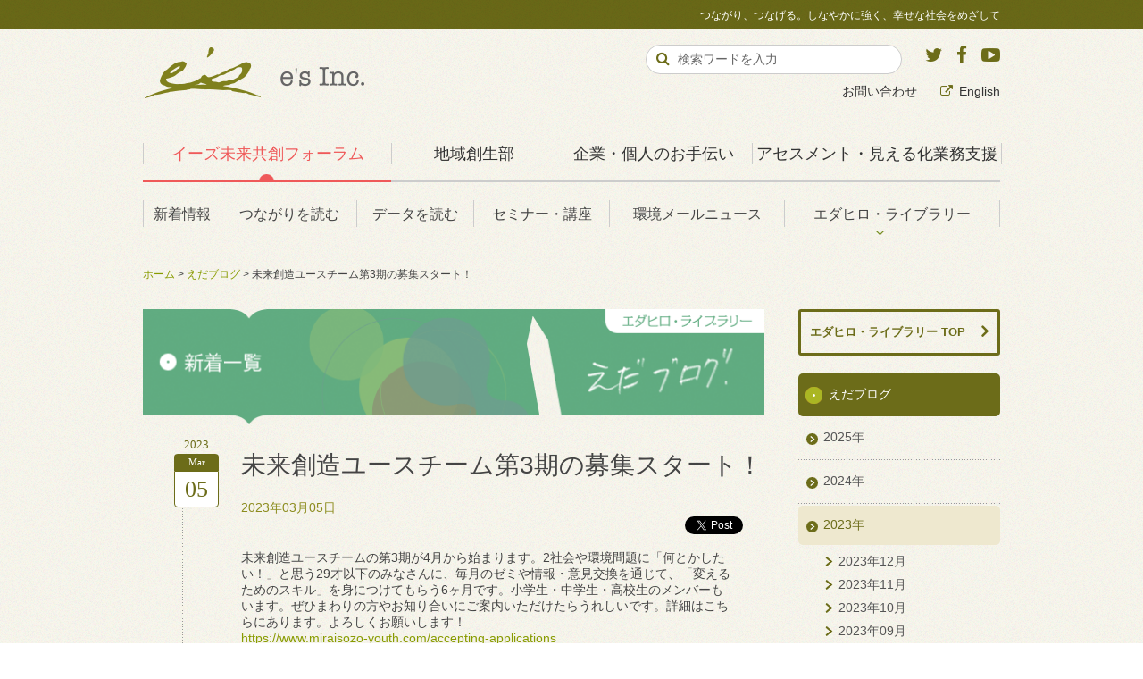

--- FILE ---
content_type: text/html
request_url: https://www.es-inc.jp/edablog/2023/eda_id012451.html
body_size: 23982
content:
<?xml version="1.0" encoding="UTF-8"?>
<!DOCTYPE html PUBLIC "-//W3C//DTD XHTML 1.0 Transitional//EN" "http://www.w3.org/TR/xhtml1/DTD/xhtml1-transitional.dtd">
<html xmlns="http://www.w3.org/1999/xhtml" xml:lang="ja" lang="ja">
<head>
<meta http-equiv="Content-Type" content="text/html; charset=UTF-8" />
<meta http-equiv="Content-Style-Type" content="text/css" />
<meta http-equiv="Content-Script-Type" content="text/javascript" />
<meta name="viewport" content="width=724px, maximum-scale=2">




<title>未来創造ユースチーム第3期の募集スタート！｜イーズ 未来共創フォーラム</title>

<meta name="description" content="未来創造ユースチームの第3期が4月から始まります。2社会や環境問題に「何とかしたい！」と思う29才以下のみなさんに、毎月のゼミや情報・意見交換を通じて、「変えるためのスキル」を身につけてもらう6ヶ月で..." />
<meta name="keywords" content="枝廣淳子,イーズ,未来,共創,CSR,レスター・ブラウン,温暖化,エネルギー,生物多様性,幸せ,経済,社会" />
<link rel="alternate" type="application/atom+xml" title="イーズ 未来共創フォーラム えだブログ：Atom" href="http://www.es-inc.jp/edablog/atom.xml">
<link rel="alternate" type="application/rss+xml" title="イーズ 未来共創フォーラム えだブログ：RSS 2.0" href="http://www.es-inc.jp/edablog/rss2.xml">
<link rel="stylesheet" type="text/css" href="../css/style.css" />
<meta property="og:title" content="未来創造ユースチーム第3期の募集スタート！｜イーズ 未来共創フォーラム" />
<meta property="og:type" content="article" />
<meta property="og:url" content="https://www.es-inc.jp/edablog/2023/eda_id012451.html" />
<meta property="og:image" content="https://www.es-inc.jp/shared/img/es_fb_icon.jpg" />
<meta property="og:site_name" content="イーズ 未来共創フォーラム" />
<meta property="fb:app_id" content="518638131488695" />

<link rel="stylesheet" type="text/css" href="https://maxcdn.bootstrapcdn.com/font-awesome/4.5.0/css/font-awesome.min.css">
<meta property="og:description" content="未来創造ユースチームの第3期が4月から始まります。2社会や環境問題に「何とかしたい！」と思う29才以下のみなさんに、毎月のゼミや情報・意見交換を通じて、「変えるためのスキル」を身につけてもらう6ヶ月です。小学生・中学生・高校生のメンバーもいます。ぜひまわりの方やお知り合いにご案内いただけたらうれしいです。詳細はこちらにあります。よろしくお願いします！https://www.miraisozo-yo" />
<meta name="copyright" content="Copyright(c) e's Inc. All rights reserved.">
<meta name="robots" content="index,follow">

<link rel="stylesheet" type="text/css" href="https://maxcdn.bootstrapcdn.com/font-awesome/4.5.0/css/font-awesome.min.css">
<link rel="stylesheet" type="text/css" href="/shared/css/print.css" media="print">
<link rel="shortcut icon" href="/favicon.ico">

<script type="text/javascript" src="/shared/js/jquery.js"></script>
<script type="text/javascript" src="/shared/js/jquery.lightbox-0.5.min.js"></script>
<script type="text/javascript" src="/shared/js/heightLine.js"></script>
<script type="text/javascript" src="/shared/js/navigation-drawer.js"></script>
<script type="text/javascript" src="/shared/js/config.js?=200507"></script>
<!--[if lt IE 9]><script type="text/javascript" src="/shared/js/respond.min.js"></script><![endif]-->

<!-- Google Tag Manager -->
<script>(function(w,d,s,l,i){w[l]=w[l]||[];w[l].push({'gtm.start':
new Date().getTime(),event:'gtm.js'});var f=d.getElementsByTagName(s)[0],
j=d.createElement(s),dl=l!='dataLayer'?'&l='+l:'';j.async=true;j.src=
'https://www.googletagmanager.com/gtm.js?id='+i+dl;f.parentNode.insertBefore(j,f);
})(window,document,'script','dataLayer','GTM-PMKVDBH');</script>
<!-- End Google Tag Manager -->

</head>

<body class="edaPage edaInv" id="nws012451">
<!-- Google Tag Manager (noscript) -->
<noscript><iframe src="https://www.googletagmanager.com/ns.html?id=GTM-PMKVDBH"
height="0" width="0" style="display:none;visibility:hidden"></iframe></noscript>
<!-- End Google Tag Manager (noscript) -->

<div id="fb-root"></div>
<script type="text/javascript" src="/shared/js/fb_xfbml.js"></script>

<div id="container">

<div id="header">

<h1 class="siteTitle"><a href="/"><img src="/about_es-inc/shared/img/es-inc_corp.png" alt="有限会社イーズ"></a></h1>
<div class="siteSlogan">つながり、つなげる。しなやかに強く、幸せな社会をめざして</div>

<div id="globalNav">
<ul>

<li class="gnvCategory" id="gnvA"><a class="gnvA" href="/" >イーズ未来共創フォーラム</a>
<ul>
<li class=""><a href="/news/index.html">新着情報</a></li>
<li class=""><a href="/insight/index.html">つながりを読む</a></li>
<li class=""><a href="/graphs/index.html">データを読む</a></li>
<li class=""><a href="/seminar/index.html">セミナー・講座</a></li>
<li class=""><a href="/library/mailnews/">環境メールニュース</a></li>
<li class="nest"><a href="/library/index.html">エダヒロ・ライブラリー</a>
<div class="sub">
<ul>
<li><a href="/edablog/index.html">えだブログ</a></li>
<li><a href="/books/index.html">エダヒロの本棚</a></li>
<li><a href="/library/activity.html">これまでの活動</a></li>
<li><a href="/1dai/index.html">一日一題</a></li>
<li><a href="/diary/index.html">エダヒロの共創日記</a></li>
</ul>
</div>
</li>
</ul>
</li>

<li class="gnvCategory" id="gnvD"><a class="gnvD" href="/regional_revitalization/index.html" >地域創生部</a>
<ul style="width:80%;">
<li style="width:25%;"><a href="/regional_revitalization/lecture.html">講演</a></li>
<li style="width:25%;"><a href="/regional_revitalization/vision.html">共有ビジョン</a></li>
<li style="width:25%;"><a href="/regional_revitalization/research.html">調査・分析</a></li>
<li><a href="/regional_revitalization/achievements.html">実績</a></li>
</ul>
</li>

<li class="gnvCategory" id="gnvB"><a class="gnvB" href="/about_es-inc/">企業・個人のお手伝い</a>
<ul>
<li class="gnv-svc-org"><a href="/about_es-inc/service_org.html">企業・組織<br><span class="font--xs">向けのサービス</span></a></li>
<li class="gnv-svc-indiv"><a href="/about_es-inc/service_indiv.html">個人の方<br><span class="font--xs">向けのサービス</span></a></li>
<li class="nest gnv-company"><a href="/about_es-inc/company.html">会社情報</a>
<div class="sub">
<ul>
<li><a href="/about_es-inc/profile.html">代表・枝廣淳子プロフィール</a></li>
<li><a href="/about_es-inc/access.html">有限会社イーズへのアクセス</a></li>
<li><a href="/about_es-inc/network.html">イーズのネットワーク</a></li>
</ul>
</div>
</li>
<li class="gnvSvc gnv-achievement"><a href="/about_es-inc/achievement.html">事例・実績</a></li>
<li class="gnvSvc gnv-books"><a href="/about_es-inc/books.html">著書・翻訳書</a></li>
</ul>
</li>
<li class="gnvCategory" id="gnvC"><a class="gnvC" href="/visualize/">アセスメント・見える化業務支援</a>
<ul>
<li class="visual_environmental"><a href="/visualize/visual_environmental.html">環境負荷の見える化</a></li>
<li class="visual_happiness"><a href="/visualize/visual_happiness.html">幸福度の見える化</a></li>
<li class="visual_local_econ"><a href="/visualize/visual_local_econ.html">地域経済の見える化</a></li>
<li class="visual_social"><a href="/visualize/visual_social.html">ソーシャル・インパクトの見える化</a></li>
</ul>
</li>
</ul>
<div id="gnvActLine"></div>
<div id="gnvActCircle"></div>
</div><!-- END #globalNav -->

<div id="supportNav">
<p class="voiceGuide">サポートメニューです。</p>
<ul class="list--inline">
<li><a href="/inquiry/index.html">お問い合わせ</a></li>
<li><a href="http://ishes.org/en/" target="_blank" class="link--out">English</a></li>
</ul>
</div><!-- end #supportNav -->

<div class="socialArea">
  <a href="https://twitter.com/es_Information" target="_blank" class="twitter">
  	<i class="fa fa-twitter text-twitter"></i>
	</a>
  <a href="http://www.facebook.com/esInc.jp" target="_blank" class="facebook">
  	<i class="fa fa-facebook text-facebook"></i>
	</a>
  <a href="http://www.youtube.com/esedahiro" target="_blank" class="youtube">
  	<i class="fa fa-youtube-play text-youtube"></i>
	</a>
</div><!-- end .socialArea -->

<div class="searchArea">
<p class="voiceGuide">サイト内検索です。</p>
<form method="get" action="/search/index.html">
<div class="searchKeyword">
<input type="text" name="q" id="hu_search_text" class="txtFld1" size="20" value="検索ワードを入力" onFocus="cText(this)" onBlur="sText(this)">
</div>
<div class="searchSubmit">
<input type="submit" value="&#xF002;" tabindex="4000">
<input type="hidden" name="cx" value="002040810919316555504:amuznwwev-q" />
<input type="hidden" name="cof" value="FORID:11" />
<input type="hidden" name="ie" value="UTF-8" />
</div>
<div class="flc"><span>&nbsp;</span></div>
</form>
</div><!-- end .searchArea -->

<div id="spHeader">
<div class="spMenu">
<div class="inr">
<div class="spMenu__bar1"></div>
<div class="spMenu__bar2"></div>
<div class="spMenu__bar3"></div>
<div class="spMenu__txt">MENU</div>
</div>
</div>
<nav class="navigationDrawer">
<div class="border__t pd__b--xs">
<div class="sideA"><a href="/index.html" class="link">イーズ未来共創フォーラム</a></div>
<ul class="link--list">
<li><a href="/news/index.html">新着情報</a></li>
<li><a href="/insight/index.html">つながりを読む</a></li>
<li><a href="/graphs/index.html">データを読む</a></li>
<li><a href="/seminar/index.html">セミナー・講座</a></li>
<li><a href="/library/index.html">エダヒロ・ライブラリー</a>
<ul>
<li><a href="/diary/index.html">エダヒロの共創日記</a></li>
<li><a href="/edablog/index.html">えだブログ</a></li>
<li><a href="/books/index.html">エダヒロの本棚</a></li>
<li><a href="/library/activity.html">これまでの活動</a></li>
<li><a href="/1dai/index.html">一日一題</a></li>
</ul>
</li>
<li><a href="/inquiry/index.html">お問い合わせ</a></li>
</ul>
</div>

<div class="border__t pd__b--xs">
<div class="sideD"><a href="/regional_revitalization/index.html" class="link">地方創生部</a></div>
<ul class="link--list">
<li class=""><a href="/regional_revitalization/lecture.html">講演</a></li>
<li class=""><a href="/regional_revitalization/vision.html">共有ビジョン</a></li>
<li class=""><a href="/regional_revitalization/research.html">調査・分析</a></li>
<li class=""><a href="/regional_revitalization/achievements.html">実績</a></li>
</ul>
</div>

<div class="border__t pd__b--xs">
<div class="sideB"><a href="/about_es-inc/index.html" class="link">企業・個人のお手伝い</a></div>
<ul class="link--list">
<li><a href="/about_es-inc/service_org.html">企業・組織向けのサービス</a></li>
<li><a href="/about_es-inc/service_indiv.html">個人の方向けのサービス</a></li>
<li><a href="/about_es-inc/company.html">会社情報</a>
<ul>
<li><a href="/about_es-inc/profile.html">代表・枝廣淳子プロフィール</a></li>
<li><a href="/about_es-inc/access.html">有限会社イーズへのアクセス</a></li>
<li><a href="/about_es-inc/network.html">イーズのネットワーク</a></li>
</ul>
</li>
<li><a href="/about_es-inc/achievement.html">事例・実績</a></li>
<li><a href="/about_es-inc/books.html">著書・翻訳書</a></li>
</ul>
</div>

<div class="border__t pd__b--xs">
<div class="sideC"><a href="/visualize/" class="link">アセスメント・見える化業務支援</a></div>
<ul class="link--list">
<li class="visual_environmental"><a href="/visualize/visual_environmental.html">環境負荷の見える化</a></li>
<li class="visual_happiness"><a href="/visualize/visual_happiness.html">幸福度の見える化</a></li>
<li class="visual_local_econ"><a href="/visualize/visual_local_econ.html">地域経済の見える化</a></li>
<li class="visual_social"><a href="/visualize/visual_social.html">ソーシャル・インパクトの見える化</a></li>
</ul>
</div>

<div class="other pd__b--sm">
<div class="align__c"><a href="" class="btn--small spMenuClose">MENUを閉じる</a></div>
</div>

</nav>
</div><!-- end #spHeader -->

</div><!-- end #header -->

<div id="contents">

<div class="bcNav">
<a href="../../index.html">ホーム</a> &gt; 
<a href="../index.html">えだブログ</a> &gt; 
未来創造ユースチーム第3期の募集スタート！
</div><!-- /id="bcNav" -->

<div class="primary">

<h1><img src="../img/t_eda.gif" width="704" height="130" alt="えだブログ" /></h1>

<div class="section invBlock">

<div class="dateArea">
<div class="year">2023</div>
<div class="month">Mar</div>
<div class="day">05</div>
</div>

<div class="titleArea">
<h1>未来創造ユースチーム第3期の募集スタート！</h1>
<div class="date">2023年03月05日</div>
</div><!-- END .titleArea -->


<div class="socialBlock">
<a href="http://twitter.com/share" class="twitter-share-button" data-count="none" data-lang="en">Tweet</a><script type="text/javascript" src="//platform.twitter.com/widgets.js"></script>
<div class="fb-share-button" data-layout="button_count"></div>
</div>

<link rel="stylesheet" type="text/css" href="https://maxcdn.bootstrapcdn.com/font-awesome/4.5.0/css/font-awesome.min.css">

<div class="invBlockInr">
<div class="bodyArea">

<div dir="auto">未来創造ユースチームの第3期が4月から始まります。2社会や環境問題に「何とかしたい！」と思う29才以下のみなさんに、毎月のゼミや情報・意見交換を通じて、「変えるためのスキル」を身につけてもらう6ヶ月です。小学生・中学生・高校生のメンバーもいます。ぜひまわりの方やお知り合いにご案内いただけたらうれしいです。詳細はこちらにあります。よろしくお願いします！</div>
<div dir="auto"><span><a class="x1i10hfl xjbqb8w x6umtig x1b1mbwd xaqea5y xav7gou x9f619 x1ypdohk xt0psk2 xe8uvvx xdj266r x11i5rnm xat24cr x1mh8g0r xexx8yu x4uap5 x18d9i69 xkhd6sd x16tdsg8 x1hl2dhg xggy1nq x1a2a7pz xt0b8zv x1fey0fg" href="https://www.miraisozo-youth.com/accepting-applications?fbclid=IwAR1vaZTX-dJKXvTEOGDakLTJsMxg3LbacqWmm82U9vjo656tybNsoiUSwXE" rel="nofollow noopener" role="link" tabindex="0" target="_blank">https://www.miraisozo-youth.com/accepting-applications</a></span></div>
<div dir="auto"><span><img alt="329194758_587605656613477_4855602524672672699_n.jpg" src="https://www.es-inc.jp/edablog/archives/img/329194758_587605656613477_4855602524672672699_n.jpg" width="408" height="71" class="mt-image-none"><br>
 </span></div>

</div><!-- END .bodyArea -->

<div class="pagenation">
<div class="boxL">
<p><a href="../index.html" class="link back">一覧へ戻る</a></p>
</div>
<div class="flc"><span>&nbsp;</span></div>
</div><!-- END pagenation -->

</div><!-- END .invBlockInr -->
</div><!-- END .section -->
</div><!-- END .primary -->

<div class="secondary">
<a href="/library/index.html" class="no--underline"><h2 class="blockHead">エダヒロ・ライブラリー TOP</h2></a>

<div class="catNav">
<dl>
<dt><span><a href="../index.html">えだブログ</a></span></dt>






<dd><span><a href="https://www.es-inc.jp/edablog/2025/eda_2025.html">2025年</a></span></dd>



<dd><span><a href="https://www.es-inc.jp/edablog/2024/eda_2024.html">2024年</a></span></dd>



<dd><span class="act"><a href="https://www.es-inc.jp/edablog/2023/eda_2023.html">2023年</a></span>
<ul class="linkArea Sc">








































<li><a href="https://www.es-inc.jp/edablog/2023/eda_202312.html">2023年12月</a></li>




<li><a href="https://www.es-inc.jp/edablog/2023/eda_202311.html">2023年11月</a></li>




<li><a href="https://www.es-inc.jp/edablog/2023/eda_202310.html">2023年10月</a></li>




<li><a href="https://www.es-inc.jp/edablog/2023/eda_202309.html">2023年09月</a></li>




<li><a href="https://www.es-inc.jp/edablog/2023/eda_202308.html">2023年08月</a></li>




<li><a href="https://www.es-inc.jp/edablog/2023/eda_202307.html">2023年07月</a></li>




<li><a href="https://www.es-inc.jp/edablog/2023/eda_202306.html">2023年06月</a></li>




<li><a href="https://www.es-inc.jp/edablog/2023/eda_202305.html">2023年05月</a></li>




<li><a href="https://www.es-inc.jp/edablog/2023/eda_202304.html">2023年04月</a></li>




<li><a href="https://www.es-inc.jp/edablog/2023/eda_202303.html">2023年03月</a></li>




<li><a href="https://www.es-inc.jp/edablog/2023/eda_202302.html">2023年02月</a></li>




<li><a href="https://www.es-inc.jp/edablog/2023/eda_202301.html">2023年01月</a></li>




















































































































































































































































































































































































































































































































































































































































































</ul>
</dd>



<dd><span><a href="https://www.es-inc.jp/edablog/2022/eda_2022.html">2022年</a></span></dd>



<dd><span><a href="https://www.es-inc.jp/edablog/2021/eda_2021.html">2021年</a></span></dd>



<dd><span><a href="https://www.es-inc.jp/edablog/2020/eda_2020.html">2020年</a></span></dd>



<dd><span><a href="https://www.es-inc.jp/edablog/2019/eda_2019.html">2019年</a></span></dd>



<dd><span><a href="https://www.es-inc.jp/edablog/2018/eda_2018.html">2018年</a></span></dd>



<dd><span><a href="https://www.es-inc.jp/edablog/2017/eda_2017.html">2017年</a></span></dd>



<dd><span><a href="https://www.es-inc.jp/edablog/2016/eda_2016.html">2016年</a></span></dd>



<dd><span><a href="https://www.es-inc.jp/edablog/2015/eda_2015.html">2015年</a></span></dd>



<dd><span><a href="https://www.es-inc.jp/edablog/2014/eda_2014.html">2014年</a></span></dd>



<dd><span><a href="https://www.es-inc.jp/edablog/2013/eda_2013.html">2013年</a></span></dd>



<dd><span><a href="https://www.es-inc.jp/edablog/2012/eda_2012.html">2012年</a></span></dd>



<dd><span><a href="https://www.es-inc.jp/edablog/2011/eda_2011.html">2011年</a></span></dd>



<dd><span><a href="https://www.es-inc.jp/edablog/2010/eda_2010.html">2010年</a></span></dd>



<dd><span><a href="https://www.es-inc.jp/edablog/2009/eda_2009.html">2009年</a></span></dd>



<dd><span><a href="https://www.es-inc.jp/edablog/2008/eda_2008.html">2008年</a></span></dd>



<dd><span><a href="https://www.es-inc.jp/edablog/2007/eda_2007.html">2007年</a></span></dd>



<dd><span><a href="https://www.es-inc.jp/edablog/2006/eda_2006.html">2006年</a></span></dd>



<dd><span><a href="https://www.es-inc.jp/edablog/2005/eda_2005.html">2005年</a></span></dd>



<dd><span><a href="https://www.es-inc.jp/edablog/2004/eda_2004.html">2004年</a></span></dd>



</dl>
</div><!-- END .catNav -->



</div><!-- END .secondary -->

<div class="flc"><span>&nbsp;</span></div>

<p id="pageTop"><a href="#container"><img src="../../shared/img/b_pagetop.png" width="51" height="51" alt="このページの先頭へ" /></a></p>
</div><!-- END #contents -->

</div><!-- END #container -->

<p id="pageTop"><a href="#container"><img src="/shared/img/b_pagetop.png" width="51" height="51" alt="このページの先頭へ" /></a></p>

<div id="footer" class="png_bg">
<div class="footerInr">
<div class="row">
<div class="col--xs0 col--sm6 col--md3 ctgForum heightline-ft">
<h3 class="categoryTitle"><a href="/" class="link">イーズ未来共創フォーラム</a></h3>
<ul class="link--list-footer">
<li><a href="/news/index.html">新着情報</a></li>
<li><a href="/insight/index.html">つながりを読む</a></li>
<li><a href="/graphs/index.html">データを読む</a></li>
<li><a href="/seminar/index.html">セミナー・講座</a></li>
<li><a href="/library/index.html">エダヒロ・ライブラリー</a></li>
</ul>
</div>

<div class="col--xs0 col--sm6 col--md2 ctgCorp heightline-ft">
<h3 class="categoryTitle"><a href="/regional_revitalization/index.html" class="link">地域創生部</a></h3>
<ul class="link--list-footer">
<li class=""><a href="/regional_revitalization/lecture.html">講演</a></li>
<li class=""><a href="/regional_revitalization/vision.html">共有ビジョン</a></li>
<li class=""><a href="/regional_revitalization/research.html">調査・分析</a></li>
<li class=""><a href="/regional_revitalization/achievements.html">実績</a></li>
</ul>
</div>

<div class="col--xs0 col--sm6 col--md3 ctgCorp heightline-ft">
<h3 class="categoryTitle"><a href="/about_es-inc/" class="link">有限会社イーズについて</a></h3>
<ul class="link--list-footer">
<li><a href="/about_es-inc/service_org.html">企業・組織向けのサービス</a></li>
<li><a href="/about_es-inc/service_indiv.html">個人の方向けのサービス</a></li>
<li><a href="/about_es-inc/company.html">会社情報</a></li>
<li><a href="/about_es-inc/achievement.html">事例・実績</a></li>
<li><a href="/about_es-inc/books.html">著書・翻訳書</a></li>
</ul>
</div>

<div class="col--xs0 col--sm6 col--md4 ctgCorp heightline-ft">
<h3 class="categoryTitle"><a href="/visualize/" class="link">アセスメント・見える化業務支援</a></h3>
<ul class="link--list-footer">
<li class="visual_environmental"><a href="/visualize/visual_environmental.html">環境負荷の見える化</a></li>
<li class="visual_happiness"><a href="/visualize/visual_happiness.html">幸福度の見える化</a></li>
<li class="visual_local_econ"><a href="/visualize/visual_local_econ.html">地域経済の見える化</a></li>
<li class="visual_social"><a href="/visualize/visual_social.html">ソーシャル・インパクトの見える化</a></li>
</ul>
</div>

</div>

<div>
<ul class="list--inline">
<li><a href="/about_site/privacy.html" class="link">プライバシーポリシー</a></li>
<li><a href="/about_site/sitepolicy.html" class="link">このサイトのご利用について</a></li>
<li><a href="/about_site/terms.html" class="link">サービス利用規約</a></li>
<li><a href="/about_site/legal.html" class="link">特定商取引法の表記に基づく表示</a></li>
<li><a href="/about_site/sitemap.html" class="link">サイトマップ</a></li>
<li><a href="/inquiry/index.html" class="link">お問い合わせ</a></li>
<li><a href="/about_site/index.html" class="link">このサイトについて</a></li>
</ul>
</div>

<div class="socialArea">
  <a href="https://twitter.com/es_Information" target="_blank" class="twitter fa-stack fa-2x">
	<i class="fa fa-circle fa-stack-2x bg-btn-social"></i>
  <i class="fa fa-twitter fa-stack-1x text-twitter"></i>
	</a>
  <a href="http://www.facebook.com/esInc.jp" target="_blank" class="facebook fa-stack fa-2x">
	<i class="fa fa-circle fa-stack-2x bg-btn-social"></i>
  <i class="fa fa-facebook fa-stack-1x text-facebook"></i>
	</a>
  <a href="http://www.youtube.com/esedahiro" target="_blank" class="youtube fa-stack fa-2x">
	<i class="fa fa-circle fa-stack-2x bg-btn-social"></i>
  <i class="fa fa-youtube-play fa-stack-1x text-youtube"></i>
	</a>
</div><!-- end .socialArea -->

<div class="copyright">
<div class="copyrightInr">
<span>このサイトの運営：有限会社イーズ（代表：枝廣淳子）</span>
<span>Copyright &copy; e's Inc. All rights reserved.</span>
</div>
</div>

</div><!-- END .footerInr -->
</div><!-- END #footer -->

</body>
</html>

--- FILE ---
content_type: text/css
request_url: https://www.es-inc.jp/shared/css/base.css
body_size: 117154
content:
/* #clearfix, floatclear, reset */
/* line 4, ../../../sass/module/_clearfix.scss */
.clearfix:before, .clearfix:after, .cf:before, .cf:after {
  content: "";
  display: block;
  overflow: hidden;
}
/* line 5, ../../../sass/module/_clearfix.scss */
.clearfix:after, .cf:after {
  clear: both;
}
/* line 6, ../../../sass/module/_clearfix.scss */
.clearfix, .cf {
  zoom: 1;
}

/* line 11, ../../../sass/module/_clearfix.scss */
.flc {
  clear: both;
  position: relative;
  width: 0px;
}

/* line 12, ../../../sass/module/_clearfix.scss */
.flc span {
  display: block;
  position: absolute;
  left: -10000px;
}

/* line 13, ../../../sass/module/_clearfix.scss */
.reset {
  margin: 0;
  padding: 0;
  list-style: none;
  font-weight: normal;
  font-size: 100%;
}

/* text-align */
/* line 2, ../../../sass/module/_layout_parts.scss */
.align__l {
  text-align: left !important;
}

/* line 3, ../../../sass/module/_layout_parts.scss */
.align__r {
  text-align: right !important;
}

/* line 4, ../../../sass/module/_layout_parts.scss */
.align__c {
  text-align: center !important;
}

/* line 5, ../../../sass/module/_layout_parts.scss */
.valign__t {
  vertical-align: top !important;
}

/* line 6, ../../../sass/module/_layout_parts.scss */
.valign__m {
  vertical-align: middle !important;
}

/* line 7, ../../../sass/module/_layout_parts.scss */
.valign__b {
  vertical-align: bottom !important;
}

/* margin */
/* line 10, ../../../sass/module/_layout_parts.scss */
.mg--xs {
  margin: 0.5em 0.7em !important;
}

/* line 11, ../../../sass/module/_layout_parts.scss */
.mg--sm {
  margin: 1em 1.2em !important;
}

/* line 12, ../../../sass/module/_layout_parts.scss */
.mg--md {
  margin: 2.5em 2.7em !important;
}

/* line 13, ../../../sass/module/_layout_parts.scss */
.mg--lg {
  margin: 4em 4.2em !important;
}

/* line 14, ../../../sass/module/_layout_parts.scss */
.mg--xl {
  margin: 6em 6.2em !important;
}

/* line 16, ../../../sass/module/_layout_parts.scss */
.mg__t--xs {
  margin-top: 0.5em !important;
}

/* line 17, ../../../sass/module/_layout_parts.scss */
.mg__t--sm {
  margin-top: 1em !important;
}

/* line 18, ../../../sass/module/_layout_parts.scss */
.mg__t--md {
  margin-top: 2.5em !important;
}

/* line 19, ../../../sass/module/_layout_parts.scss */
.mg__t--lg {
  margin-top: 4em !important;
}

/* line 20, ../../../sass/module/_layout_parts.scss */
.mg__t--xl {
  margin-top: 6em !important;
}

/* line 22, ../../../sass/module/_layout_parts.scss */
.mg__b--xs {
  margin-bottom: 0.5em !important;
}

/* line 23, ../../../sass/module/_layout_parts.scss */
.mg__b--sm {
  margin-bottom: 1em !important;
}

/* line 24, ../../../sass/module/_layout_parts.scss */
.mg__b--md {
  margin-bottom: 2.6em !important;
}

/* line 25, ../../../sass/module/_layout_parts.scss */
.mg__b--lg {
  margin-bottom: 4em !important;
}

/* line 26, ../../../sass/module/_layout_parts.scss */
.mg__b--xl {
  margin-bottom: 6em !important;
}

/* line 28, ../../../sass/module/_layout_parts.scss */
.mg__b--0 {
  margin-bottom: 0 !important;
}

/* line 29, ../../../sass/module/_layout_parts.scss */
.mg__b--5 {
  margin-bottom: 5px !important;
}

/* line 30, ../../../sass/module/_layout_parts.scss */
.mg__b--10 {
  margin-bottom: 10px !important;
}

/* line 31, ../../../sass/module/_layout_parts.scss */
.mg__b--15 {
  margin-bottom: 15px !important;
}

/* line 32, ../../../sass/module/_layout_parts.scss */
.mg__b--20 {
  margin-bottom: 20px !important;
}

/* line 33, ../../../sass/module/_layout_parts.scss */
.mg__b--25 {
  margin-bottom: 25px !important;
}

/* line 34, ../../../sass/module/_layout_parts.scss */
.mg__b--30 {
  margin-bottom: 30px !important;
}

/* line 35, ../../../sass/module/_layout_parts.scss */
.mg__b--35 {
  margin-bottom: 35px !important;
}

/* line 36, ../../../sass/module/_layout_parts.scss */
.mg__b--40 {
  margin-bottom: 40px !important;
}

/* line 37, ../../../sass/module/_layout_parts.scss */
.mg__b--45 {
  margin-bottom: 45px !important;
}

/* line 38, ../../../sass/module/_layout_parts.scss */
.mg__b--50 {
  margin-bottom: 50px !important;
}

/* line 39, ../../../sass/module/_layout_parts.scss */
.mg__b--55 {
  margin-bottom: 55px !important;
}

/* line 40, ../../../sass/module/_layout_parts.scss */
.mg__b--60 {
  margin-bottom: 60px !important;
}

/* line 41, ../../../sass/module/_layout_parts.scss */
.mg__b--65 {
  margin-bottom: 65px !important;
}

/* line 42, ../../../sass/module/_layout_parts.scss */
.mg__b--70 {
  margin-bottom: 70px !important;
}

/* line 43, ../../../sass/module/_layout_parts.scss */
.mg__b--80 {
  margin-bottom: 80px !important;
}

/* line 44, ../../../sass/module/_layout_parts.scss */
.mg__b--90 {
  margin-bottom: 90px !important;
}

/* line 45, ../../../sass/module/_layout_parts.scss */
.mg__b--100 {
  margin-bottom: 100px !important;
}

/* line 47, ../../../sass/module/_layout_parts.scss */
.mg__l--0 {
  margin-left: 0 !important;
}

/* line 48, ../../../sass/module/_layout_parts.scss */
.mg__l--5 {
  margin-left: 5px !important;
}

/* line 49, ../../../sass/module/_layout_parts.scss */
.mg__l--10 {
  margin-left: 10px !important;
}

/* line 50, ../../../sass/module/_layout_parts.scss */
.mg__l--15 {
  margin-left: 15px !important;
}

/* line 51, ../../../sass/module/_layout_parts.scss */
.mg__l--20 {
  margin-left: 20px !important;
}

/* line 52, ../../../sass/module/_layout_parts.scss */
.mg__l--25 {
  margin-left: 25px !important;
}

/* line 53, ../../../sass/module/_layout_parts.scss */
.mg__l--30 {
  margin-left: 30px !important;
}

/* line 54, ../../../sass/module/_layout_parts.scss */
.mg__l--35 {
  margin-left: 35px !important;
}

/* line 55, ../../../sass/module/_layout_parts.scss */
.mg__l--40 {
  margin-left: 40px !important;
}

/* line 56, ../../../sass/module/_layout_parts.scss */
.mg__l--45 {
  margin-left: 45px !important;
}

/* line 57, ../../../sass/module/_layout_parts.scss */
.mg__l--50 {
  margin-left: 50px !important;
}

/* line 59, ../../../sass/module/_layout_parts.scss */
.mg__w--0 {
  margin-left: 0 !important;
  margin-right: 0 !important;
}

/* line 60, ../../../sass/module/_layout_parts.scss */
.mg__w--10 {
  margin-left: 10px !important;
  margin-right: 10px !important;
}

/* line 61, ../../../sass/module/_layout_parts.scss */
.mg__w--15 {
  margin-left: 15px !important;
  margin-right: 15px !important;
}

/* line 62, ../../../sass/module/_layout_parts.scss */
.mg__w--20 {
  margin-left: 20px !important;
  margin-right: 20px !important;
}

/* line 63, ../../../sass/module/_layout_parts.scss */
.mg__w--25 {
  margin-left: 25px !important;
  margin-right: 25px !important;
}

/* line 64, ../../../sass/module/_layout_parts.scss */
.mg__w--30 {
  margin-left: 30px !important;
  margin-right: 30px !important;
}

/* line 65, ../../../sass/module/_layout_parts.scss */
.mg__w--35 {
  margin-left: 35px !important;
  margin-right: 35px !important;
}

/* line 66, ../../../sass/module/_layout_parts.scss */
.mg__w--40 {
  margin-left: 40px !important;
  margin-right: 40px !important;
}

/* line 67, ../../../sass/module/_layout_parts.scss */
.mg__w--45 {
  margin-left: 45px !important;
  margin-right: 45px !important;
}

/* line 68, ../../../sass/module/_layout_parts.scss */
.mg__w--50 {
  margin-left: 50px !important;
  margin-right: 50px !important;
}

/* line 69, ../../../sass/module/_layout_parts.scss */
.mg__w--auto {
  margin-left: auto !important;
  margin-right: auto !important;
}

/* padding */
/* line 72, ../../../sass/module/_layout_parts.scss */
.pd--xs {
  padding: 0.5em 0.7em !important;
}

/* line 73, ../../../sass/module/_layout_parts.scss */
.pd--sm {
  padding: 1em 1.2em !important;
}

/* line 74, ../../../sass/module/_layout_parts.scss */
.pd--md {
  padding: 2.5em 2.7em !important;
}

/* line 75, ../../../sass/module/_layout_parts.scss */
.pd--lg {
  padding: 4em 4.2em !important;
}

/* line 76, ../../../sass/module/_layout_parts.scss */
.pd--xl {
  padding: 6em 6.2em !important;
}

/* line 78, ../../../sass/module/_layout_parts.scss */
.pd__t--xs {
  padding-top: 0.5em !important;
}

/* line 79, ../../../sass/module/_layout_parts.scss */
.pd__t--sm {
  padding-top: 1em !important;
}

/* line 80, ../../../sass/module/_layout_parts.scss */
.pd__t--md {
  padding-top: 2.5em !important;
}

/* line 81, ../../../sass/module/_layout_parts.scss */
.pd__t--lg {
  padding-top: 4em !important;
}

/* line 82, ../../../sass/module/_layout_parts.scss */
.pd__t--xl {
  padding-top: 6em !important;
}

/* line 84, ../../../sass/module/_layout_parts.scss */
.pd__t--0 {
  padding-top: 0 !important;
}

/* line 85, ../../../sass/module/_layout_parts.scss */
.pd__t--5 {
  padding-top: 5px !important;
}

/* line 86, ../../../sass/module/_layout_parts.scss */
.pd__t--10 {
  padding-top: 10px !important;
}

/* line 87, ../../../sass/module/_layout_parts.scss */
.pd__t--15 {
  padding-top: 15px !important;
}

/* line 88, ../../../sass/module/_layout_parts.scss */
.pd__t--20 {
  padding-top: 20px !important;
}

/* line 89, ../../../sass/module/_layout_parts.scss */
.pd__t--25 {
  padding-top: 25px !important;
}

/* line 90, ../../../sass/module/_layout_parts.scss */
.pd__t--30 {
  padding-top: 30px !important;
}

/* line 91, ../../../sass/module/_layout_parts.scss */
.pd__t--35 {
  padding-top: 35px !important;
}

/* line 92, ../../../sass/module/_layout_parts.scss */
.pd__t--40 {
  padding-top: 40px !important;
}

/* line 93, ../../../sass/module/_layout_parts.scss */
.pd__t--45 {
  padding-top: 45px !important;
}

/* line 94, ../../../sass/module/_layout_parts.scss */
.pd__t--50 {
  padding-top: 50px !important;
}

/* line 96, ../../../sass/module/_layout_parts.scss */
.pd__b--0 {
  padding-bottom: 0 !important;
}

/* line 97, ../../../sass/module/_layout_parts.scss */
.pd__b--5 {
  padding-bottom: 5px !important;
}

/* line 98, ../../../sass/module/_layout_parts.scss */
.pd__b--10 {
  padding-bottom: 10px !important;
}

/* line 99, ../../../sass/module/_layout_parts.scss */
.pd__b--15 {
  padding-bottom: 15px !important;
}

/* line 100, ../../../sass/module/_layout_parts.scss */
.pd__b--20 {
  padding-bottom: 20px !important;
}

/* line 101, ../../../sass/module/_layout_parts.scss */
.pd__b--25 {
  padding-bottom: 25px !important;
}

/* line 102, ../../../sass/module/_layout_parts.scss */
.pd__b--30 {
  padding-bottom: 30px !important;
}

/* line 103, ../../../sass/module/_layout_parts.scss */
.pd__b--35 {
  padding-bottom: 35px !important;
}

/* line 104, ../../../sass/module/_layout_parts.scss */
.pd__b--40 {
  padding-bottom: 40px !important;
}

/* line 105, ../../../sass/module/_layout_parts.scss */
.pd__b--45 {
  padding-bottom: 45px !important;
}

/* line 106, ../../../sass/module/_layout_parts.scss */
.pd__b--50 {
  padding-bottom: 50px !important;
}

/* line 108, ../../../sass/module/_layout_parts.scss */
.pd__b--xs {
  padding-bottom: 0.5em !important;
}

/* line 109, ../../../sass/module/_layout_parts.scss */
.pd__b--sm {
  padding-bottom: 1em !important;
}

/* line 110, ../../../sass/module/_layout_parts.scss */
.pd__b--md {
  padding-bottom: 2.5em !important;
}

/* line 111, ../../../sass/module/_layout_parts.scss */
.pd__b--lg {
  padding-bottom: 4em !important;
}

/* line 112, ../../../sass/module/_layout_parts.scss */
.pd__b--xl {
  padding-bottom: 6em !important;
}

/* line 114, ../../../sass/module/_layout_parts.scss */
.pd__h--xs {
  padding-top: 0.5em !important;
  padding-bottom: 0.5em !important;
}

/* line 115, ../../../sass/module/_layout_parts.scss */
.pd__h--sm {
  padding-top: 1em !important;
  padding-bottom: 1em !important;
}

/* line 116, ../../../sass/module/_layout_parts.scss */
.pd__h--md {
  padding-top: 2.5em !important;
  padding-bottom: 2.5em !important;
}

/* line 117, ../../../sass/module/_layout_parts.scss */
.pd__h--lg {
  padding-top: 4em !important;
  padding-bottom: 4em !important;
}

/* line 118, ../../../sass/module/_layout_parts.scss */
.pd__h--xl {
  padding-top: 6em !important;
  padding-bottom: 6em !important;
}

/* line 120, ../../../sass/module/_layout_parts.scss */
.pd__w--10 {
  padding-left: 10px !important;
  padding-right: 10px !important;
}

/* line 121, ../../../sass/module/_layout_parts.scss */
.pd__w--15 {
  padding-left: 15px !important;
  padding-right: 15px !important;
}

/* line 122, ../../../sass/module/_layout_parts.scss */
.pd__w--20 {
  padding-left: 20px !important;
  padding-right: 20px !important;
}

/* line 123, ../../../sass/module/_layout_parts.scss */
.pd__w--25 {
  padding-left: 25px !important;
  padding-right: 25px !important;
}

/* line 124, ../../../sass/module/_layout_parts.scss */
.pd__w--30 {
  padding-left: 30px !important;
  padding-right: 30px !important;
}

/* line 125, ../../../sass/module/_layout_parts.scss */
.pd__w--35 {
  padding-left: 35px !important;
  padding-right: 35px !important;
}

/* line 126, ../../../sass/module/_layout_parts.scss */
.pd__w--40 {
  padding-left: 40px !important;
  padding-right: 40px !important;
}

/* line 127, ../../../sass/module/_layout_parts.scss */
.pd__w--45 {
  padding-left: 45px !important;
  padding-right: 45px !important;
}

/* line 128, ../../../sass/module/_layout_parts.scss */
.pd__w--50 {
  padding-left: 50px !important;
  padding-right: 50px !important;
}

/* no */
/* line 131, ../../../sass/module/_layout_parts.scss */
.no--border {
  border: none !important;
}

/* line 132, ../../../sass/module/_layout_parts.scss */
.no--underline {
  text-decoration: none !important;
}

/* voice guide */
/* line 135, ../../../sass/module/_layout_parts.scss */
.voiceGuide {
  display: block;
  position: absolute;
  left: -10000px;
  top: -10000px;
}

/* text */
/* line 141, ../../../sass/module/_layout_parts.scss */
.font--xs {
  font-size: 79%;
  line-height: 1.6em;
}

/* line 142, ../../../sass/module/_layout_parts.scss */
.font--sm {
  font-size: 86%;
  line-height: 1.6em;
}

/* line 143, ../../../sass/module/_layout_parts.scss */
.font--md {
  font-size: 100%;
}

/* line 144, ../../../sass/module/_layout_parts.scss */
.font--lg {
  font-size: 129%;
}

/* line 145, ../../../sass/module/_layout_parts.scss */
.font--xl {
  font-size: 143%;
}

/* line 147, ../../../sass/module/_layout_parts.scss */
.font--h1 {
  font-size: 200%;
}

/* line 148, ../../../sass/module/_layout_parts.scss */
.font--h2 {
  font-size: 150%;
}

/* line 149, ../../../sass/module/_layout_parts.scss */
.font--h3 {
  font-size: 129%;
}

/* line 150, ../../../sass/module/_layout_parts.scss */
.font--h4 {
  font-size: 115%;
}

/* line 151, ../../../sass/module/_layout_parts.scss */
.font--h5 {
  font-size: 100%;
}

/* line 152, ../../../sass/module/_layout_parts.scss */
.font--h6 {
  font-size: 100%;
}

/* line 154, ../../../sass/module/_layout_parts.scss */
.font--75 {
  font-size: 75% !important;
}

/* line 155, ../../../sass/module/_layout_parts.scss */
.font--80 {
  font-size: 80% !important;
}

/* line 156, ../../../sass/module/_layout_parts.scss */
.font--85 {
  font-size: 85% !important;
}

/* line 157, ../../../sass/module/_layout_parts.scss */
.font--90 {
  font-size: 90% !important;
}

/* line 158, ../../../sass/module/_layout_parts.scss */
.font--100 {
  font-size: 100% !important;
}

/* line 159, ../../../sass/module/_layout_parts.scss */
.font--110 {
  font-size: 110% !important;
}

/* line 160, ../../../sass/module/_layout_parts.scss */
.font--115 {
  font-size: 115% !important;
}

/* line 161, ../../../sass/module/_layout_parts.scss */
.font--120 {
  font-size: 120% !important;
}

/* line 162, ../../../sass/module/_layout_parts.scss */
.font--125 {
  font-size: 125% !important;
}

/* line 163, ../../../sass/module/_layout_parts.scss */
.font--130 {
  font-size: 130% !important;
}

/* line 164, ../../../sass/module/_layout_parts.scss */
.font--140 {
  font-size: 140% !important;
}

/* line 165, ../../../sass/module/_layout_parts.scss */
.font--150 {
  font-size: 150% !important;
}

/* line 166, ../../../sass/module/_layout_parts.scss */
.font--160 {
  font-size: 160% !important;
}

/* line 167, ../../../sass/module/_layout_parts.scss */
.font--170 {
  font-size: 170% !important;
}

/* line 168, ../../../sass/module/_layout_parts.scss */
.font--180 {
  font-size: 180% !important;
}

/* line 169, ../../../sass/module/_layout_parts.scss */
.font--190 {
  font-size: 190% !important;
}

/* line 170, ../../../sass/module/_layout_parts.scss */
.font--200 {
  font-size: 200% !important;
}

/* line 172, ../../../sass/module/_layout_parts.scss */
.font--relate {
  font-size: 91%;
  line-height: 1.6em;
}

/* line 173, ../../../sass/module/_layout_parts.scss */
.font--caption {
  display: block;
  font-size: 75%;
  line-height: 1.7em;
}

/* line 174, ../../../sass/module/_layout_parts.scss */
.font--mincho {
  font-family: "游明朝", Yu Mincho, YuMincho, "ヒラギノ明朝 ProN W3", "Hiragino Mincho ProN", "HG明朝E", "ＭＳ Ｐ明朝", "ＭＳ 明朝";
}

/* line 175, ../../../sass/module/_layout_parts.scss */
.font--gothic {
  font-family: "游ゴシック体", "Yu Gothic", YuGothic, "ヒラギノ角ゴシック Pro", "Hiragino Kaku Gothic Pro", "メイリオ", Meiryo, "ＭＳ Ｐゴシック", "MS PGothic", sans-serif;
}

/* line 176, ../../../sass/module/_layout_parts.scss */
.font__color--light {
  color: #999;
}

/* line 177, ../../../sass/module/_layout_parts.scss */
.font__color--notice {
  color: #b82a01;
}

/* line 178, ../../../sass/module/_layout_parts.scss */
.weight--normal {
  font-weight: normal;
}

/* line 179, ../../../sass/module/_layout_parts.scss */
.weight--bold {
  font-weight: bold;
}

/* line 180, ../../../sass/module/_layout_parts.scss */
.nowrap {
  white-space: nowrap;
}

/* border */
/* line 183, ../../../sass/module/_layout_parts.scss */
.border {
  border: 1px #ccc solid;
}

/* line 184, ../../../sass/module/_layout_parts.scss */
.border__t {
  border-top: 1px #ccc solid;
}

/* line 185, ../../../sass/module/_layout_parts.scss */
.border__b, .media--block-big .media__menu-title {
  border-bottom: 1px #ccc solid;
}

/* line 186, ../../../sass/module/_layout_parts.scss */
.border__h {
  border-top: 1px #ccc solid;
  border-bottom: 1px #ccc solid;
}

/* line 187, ../../../sass/module/_layout_parts.scss */
.border__l {
  border-left: 1px #ccc solid;
}

/* line 188, ../../../sass/module/_layout_parts.scss */
.border__r {
  border-right: 1px #ccc solid;
}

/* line 189, ../../../sass/module/_layout_parts.scss */
.border__w {
  border-left: 1px #ccc solid;
  border-right: 1px #ccc solid;
}

/* line 191, ../../../sass/module/_layout_parts.scss */
.border__t--dot {
  background: url(/shared/img/i_line_dot.gif) repeat-x left top;
}

/* line 192, ../../../sass/module/_layout_parts.scss */
.border__b--dot, .media--block .media__menu-title {
  background: url(/shared/img/i_line_dot.gif) repeat-x left bottom;
}

/* line 193, ../../../sass/module/_layout_parts.scss */
.border__h--dot {
  background: url(/shared/img/i_line_dot.gif) repeat-x left top, url(/shared/img/i_line_dot.gif) repeat-x left bottom;
}

/* line 199, ../../../sass/module/_layout_parts.scss */
.border--main {
  border-color: #6c6c19;
}

/* line 200, ../../../sass/module/_layout_parts.scss */
.border--sub-dark {
  border-color: #abac60;
}

/* line 201, ../../../sass/module/_layout_parts.scss */
.border--sub-light {
  border-color: #eee8cf;
}

/* line 202, ../../../sass/module/_layout_parts.scss */
.border--insert {
  border-color: #b9610c;
}

/* line 203, ../../../sass/module/_layout_parts.scss */
.border--neutral {
  border-color: #f7f6ed;
}

/* border-radius */
/* line 206, ../../../sass/module/_layout_parts.scss */
.radius--xs {
  border-radius: 3px;
}

/* line 207, ../../../sass/module/_layout_parts.scss */
.radius--sm {
  border-radius: 4px;
}

/* line 208, ../../../sass/module/_layout_parts.scss */
.radius--md {
  border-radius: 6px;
}

/* line 209, ../../../sass/module/_layout_parts.scss */
.radius--lg {
  border-radius: 10px;
}

/* line 210, ../../../sass/module/_layout_parts.scss */
.radius--xl {
  border-radius: 14px;
}

/* position--relative */
/* line 213, ../../../sass/module/_layout_parts.scss */
.position--relative {
  position: relative;
}

/* line 214, ../../../sass/module/_layout_parts.scss */
.position--absolute {
  position: absolute;
}

/* indent */
/* line 217, ../../../sass/module/_layout_parts.scss */
.idt1 {
  padding-left: 1em;
  text-indent: -1em;
}

/* line 218, ../../../sass/module/_layout_parts.scss */
.idt2 {
  padding-left: 2em;
  text-indent: -2em;
}

/* line 219, ../../../sass/module/_layout_parts.scss */
.idt3 {
  padding-left: 3em;
  text-indent: -3em;
}

/* width */
/* line 222, ../../../sass/module/_layout_parts.scss */
.width--100 {
  width: 100% !important;
}

/* no */
/* line 225, ../../../sass/module/_layout_parts.scss */
.no--border {
  border: none !important;
}

/* line 226, ../../../sass/module/_layout_parts.scss */
.no--underline {
  text-decoration: none !important;
}

/* display--none */
/* line 230, ../../../sass/module/_layout_parts.scss */
.display--none-max-sm {
  display: none;
}
@media screen and (min-width: 535px) {
  /* line 230, ../../../sass/module/_layout_parts.scss */
  .display--none-max-sm {
    display: block;
  }
}

/* line 237, ../../../sass/module/_layout_parts.scss */
.display--none-max-md {
  display: none;
}
@media screen and (min-width: 750px) {
  /* line 237, ../../../sass/module/_layout_parts.scss */
  .display--none-max-md {
    display: block;
  }
}

/* line 244, ../../../sass/module/_layout_parts.scss */
.display--none-max-lg {
  display: none;
}
@media screen and (min-width: 960px) {
  /* line 244, ../../../sass/module/_layout_parts.scss */
  .display--none-max-lg {
    display: block;
  }
}

/* line 251, ../../../sass/module/_layout_parts.scss */
.display--none-min-sm {
  display: block;
}
@media screen and (min-width: 535px) {
  /* line 251, ../../../sass/module/_layout_parts.scss */
  .display--none-min-sm {
    display: none;
  }
}

/* line 258, ../../../sass/module/_layout_parts.scss */
.display--none-min-md {
  display: block;
}
@media screen and (min-width: 750px) {
  /* line 258, ../../../sass/module/_layout_parts.scss */
  .display--none-min-md {
    display: none;
  }
}

/* line 265, ../../../sass/module/_layout_parts.scss */
.display--none-min-lg {
  display: block;
}
@media screen and (min-width: 960px) {
  /* line 265, ../../../sass/module/_layout_parts.scss */
  .display--none-min-lg {
    display: none;
  }
}

/* All Reset */
/* line 8, ../../../sass/shared/css/base.scss */
html {
  overflow-y: scroll;
  -webkit-text-size-adjust: 100%;
  font-family: "游ゴシック体", "Yu Gothic", YuGothic, "ヒラギノ角ゴシック Pro", "Hiragino Kaku Gothic Pro", "メイリオ", Meiryo, "ＭＳ Ｐゴシック", "MS PGothic", sans-serif;
  font-feature-settings: "palt" 1;
}

/* line 14, ../../../sass/shared/css/base.scss */
body, div, dl, dt, dd, ul, ol, li, h1, h2, h3, h4, h5, h6, pre, form, fieldset, input, textarea, p, blockquote, th, td {
  margin: 0;
  padding: 0;
}

/* line 15, ../../../sass/shared/css/base.scss */
address, caption, cite, code, dfn, em, strong, th, var {
  font-style: normal;
}

/* line 16, ../../../sass/shared/css/base.scss */
table {
  border-collapse: collapse;
  border-spacing: 0;
}

/* line 17, ../../../sass/shared/css/base.scss */
caption, th {
  text-align: left;
}

/* line 18, ../../../sass/shared/css/base.scss */
q:before, q:after {
  content: '';
}

/* line 19, ../../../sass/shared/css/base.scss */
object, embed {
  vertical-align: top;
}

/* line 20, ../../../sass/shared/css/base.scss */
hr, legend {
  display: none;
}

/* line 21, ../../../sass/shared/css/base.scss */
h1, h2, h3, h4, h5, h6 {
  margin-bottom: 0.7em;
  position: relative;
  font-weight: normal;
}

/* line 22, ../../../sass/shared/css/base.scss */
h1 {
  font-size: 200%;
}

/* line 23, ../../../sass/shared/css/base.scss */
h2 {
  font-size: 150%;
}

/* line 24, ../../../sass/shared/css/base.scss */
h3 {
  font-size: 129%;
}

/* line 25, ../../../sass/shared/css/base.scss */
h4 {
  font-size: 115%;
}

/* line 26, ../../../sass/shared/css/base.scss */
h5 {
  font-size: 100%;
}

/* line 27, ../../../sass/shared/css/base.scss */
h6 {
  font-size: 100%;
}

/*
.primary h2,.primary h3{
  margin-left:-30px;
  margin-right:-30px;
  margin-bottom:1.5em;
}
*/
/* line 35, ../../../sass/shared/css/base.scss */
blockquote {
  background: #EEE8CF;
  font-size: 90%;
  padding: 15px;
  margin: 0 0 20px;
  border-radius: 5px;
}

/* line 36, ../../../sass/shared/css/base.scss */
blockquote p {
  margin-bottom: 0;
}

/* line 37, ../../../sass/shared/css/base.scss */
img, abbr, acronym, fieldset {
  border: 0;
}

/* line 38, ../../../sass/shared/css/base.scss */
li {
  list-style-type: none;
}

/* line 39, ../../../sass/shared/css/base.scss */
*:focus {
  outline: none;
}

/* line 40, ../../../sass/shared/css/base.scss */
img {
  max-width: 100%;
  height: auto;
}

/* @import "reset/format"; */
/* Basic */
/* line 45, ../../../sass/shared/css/base.scss */
body {
  min-width: 724px;
  font-size: 130%;
  word-wrap: break-word;
  background-color: #f7f6ed;
  background: url(/about_es-inc/shared/img/bg_topline.png) repeat-x center top, url(/about_es-inc/shared/img/bg_body.png) repeat left top;
  color: #444;
  text-align: center;
  position: relative;
  font-family: "游ゴシック体", "Yu Gothic", YuGothic, "ヒラギノ角ゴシック Pro", "Hiragino Kaku Gothic Pro", "メイリオ", Meiryo, "ＭＳ Ｐゴシック", "MS PGothic", sans-serif;
}
@media print, screen and (min-width: 750px) {
  /* line 45, ../../../sass/shared/css/base.scss */
  body {
    background: url(/about_es-inc/shared/img/bg_topline.png) repeat-x center top, url(/about_es-inc/shared/img/bg_body.png) repeat left top;
    font-size: 87.50%;
  }
  /* line 61, ../../../sass/shared/css/base.scss */
  body#topPage {
    background: url(/about_es-inc/shared/img/bg_topline.png) repeat-x center top, url(/shared/img/bg_contents.gif) no-repeat center top, url(/about_es-inc/shared/img/bg_body.png) repeat left top;
  }
}

/* line 76, ../../../sass/shared/css/base.scss */
a {
  word-wrap: break-word;
}

/* line 77, ../../../sass/shared/css/base.scss */
a:link {
  color: #889b00;
  text-decoration: none;
}

/* line 78, ../../../sass/shared/css/base.scss */
a:visited {
  color: #889b00;
  text-decoration: none;
}

/* line 79, ../../../sass/shared/css/base.scss */
a:hover, a:visited:hover {
  color: #AAB623;
  text-decoration: underline;
}

/* line 80, ../../../sass/shared/css/base.scss */
a:active {
  color: #AAB623;
  text-decoration: none;
}

/* Float */
/* line 83, ../../../sass/shared/css/base.scss */
.blockL {
  float: left;
  display: inline;
}

/* line 84, ../../../sass/shared/css/base.scss */
.blockR {
  float: right;
  display: inline;
}

/* line 85, ../../../sass/shared/css/base.scss */
.boxL {
  float: left;
  display: inline;
}

/* line 86, ../../../sass/shared/css/base.scss */
.boxR {
  float: right;
  display: inline;
}

/* Hidden */
/* line 89, ../../../sass/shared/css/base.scss */
.voiceArea, p.voiceGuide, dt.hLbl {
  display: block;
  position: absolute;
  left: -10000px;
}

/* line 90, ../../../sass/shared/css/base.scss */
.flc {
  clear: both;
  position: relative;
  width: 0px;
}

/* line 91, ../../../sass/shared/css/base.scss */
.flc span {
  display: block;
  position: absolute;
  left: -10000px;
}

/* Text */
/* line 94, ../../../sass/shared/css/base.scss */
p {
  line-height: 2em;
  margin-bottom: 20px;
}

/* line 95, ../../../sass/shared/css/base.scss */
.note {
  color: #6C6C19;
}

/* line 96, ../../../sass/shared/css/base.scss */
.idt1 {
  display: block;
  padding-left: 1em;
  text-indent: -1em;
}

/* line 97, ../../../sass/shared/css/base.scss */
.idt2 {
  display: block;
  padding-left: 2em;
  text-indent: -2em;
}

/* line 98, ../../../sass/shared/css/base.scss */
.txtSmall {
  font-size: 90%;
}

/* line 99, ../../../sass/shared/css/base.scss */
.txtSmall2 {
  font-size: 80%;
}

/* line 100, ../../../sass/shared/css/base.scss */
.bodyArea em {
  font-style: italic;
}

/* line 101, ../../../sass/shared/css/base.scss */
.bodyArea hr {
  display: block;
  border: none;
  border-top: 1px #CCC solid;
  height: 1px;
  color: #FFFFFF;
  margin: 0 6px 0 6px;
}

/*
.bodyArea h3{
	font-size:120%;
	color:#6C6C19;
	margin-bottom:3px;
	font-weight:bold;
	border:none;
	background:none;
	}
.bodyArea h4{
	font-size:100%;
	color:#6C6C19;
	margin-bottom:3px;
	font-weight:bold;
	border:none;
	background:none;
	}
*/
/* List */
/* line 129, ../../../sass/shared/css/base.scss */
ol {
  margin: 0 0 20px 30px;
  padding: 0;
}

/* line 130, ../../../sass/shared/css/base.scss */
ol li {
  margin: 0;
  padding: 0 0 5px 0;
  list-style: decimal;
}

/* line 131, ../../../sass/shared/css/base.scss */
ul {
  margin: 0 0 20px 30px;
  padding: 0;
}

/* line 132, ../../../sass/shared/css/base.scss */
ul li {
  margin: 0;
  padding: 0 0 5px 0;
  list-style: disc;
}

/* line 133, ../../../sass/shared/css/base.scss */
ul.linkArea {
  margin: 0 0 20px;
  padding: 0;
  list-style-type: none;
}

/* line 134, ../../../sass/shared/css/base.scss */
ul.linkArea li {
  background: url(../img/i_arw_01.gif) no-repeat left 3px;
  margin: 0;
  padding: 0 0 5px 15px;
  zoom: 1;
  list-style: none;
  line-height: 1.5em;
}

/* line 135, ../../../sass/shared/css/base.scss */
ul.linkArea.Sc {
  padding-bottom: 10px;
  padding-top: 3px;
}

/* line 136, ../../../sass/shared/css/base.scss */
ul.linkArea.Sc li {
  margin-left: 30px;
  margin-top: 5px;
  padding-bottom: 0;
}

/* line 137, ../../../sass/shared/css/base.scss */
ul.linkArea.Ft li {
  background: url(../img/i_arw_ft.gif) no-repeat 3px 6px;
  margin: 0;
  padding: 0 0 5px 15px;
  zoom: 1;
  list-style: none;
  line-height: 1.5em;
}

/* line 138, ../../../sass/shared/css/base.scss */
ul.linkArea li.out {
  background: url(../img/i_arw_out.gif) no-repeat left 0.3em;
}

/* line 139, ../../../sass/shared/css/base.scss */
ul.linkArea li.pdf {
  background: url(../img/i_arw03_pdf.gif) no-repeat left 0.3em;
}

/* line 140, ../../../sass/shared/css/base.scss */
ul.linkArea li.zoom {
  background: url(../img/i_arw04_zoom.gif) no-repeat left 0.3em;
}

/* line 141, ../../../sass/shared/css/base.scss */
ul.linkArea li.back {
  background: url(../img/i_arw04_back.gif) no-repeat left 0.3em;
}

/* line 142, ../../../sass/shared/css/base.scss */
ul.linkArea li.no {
  background: none;
}

/* line 143, ../../../sass/shared/css/base.scss */
ul.linkArea li ul {
  padding-top: 5px;
}

/* line 145, ../../../sass/shared/css/base.scss */
.anker {
  background: url(../img/o_arw02.gif) no-repeat left center;
  padding: 0 0 0 10px;
  margin: 0 0 0 2px;
}

/* Img */
/* line 148, ../../../sass/shared/css/base.scss */
.imgArea {
  text-align: center;
  margin-bottom: 30px;
  width: 100%;
}

/* line 149, ../../../sass/shared/css/base.scss */
.imgArea.imgL {
  margin-right: 30px;
  float: left;
  display: inline;
}

/* line 150, ../../../sass/shared/css/base.scss */
.imgArea.imgR {
  margin-left: 30px;
  float: right;
  display: inline;
}

/* line 151, ../../../sass/shared/css/base.scss */
.imgArea .cap {
  margin: 10px auto 20px;
  text-align: left;
}

/* line 152, ../../../sass/shared/css/base.scss */
.imgArea .cap p {
  font-size: 87.50%;
  margin: 0;
  line-height: 1.5em;
}

/* line 153, ../../../sass/shared/css/base.scss */
.imgArea .cap p.copy {
  font-size: 75%;
}

/* line 154, ../../../sass/shared/css/base.scss */
.imgArea .cap ul li {
  font-size: 87.50%;
  margin: 0;
  line-height: 1.5em;
}

/* サイト内共有 */
/* line 158, ../../../sass/shared/css/base.scss */
#container {
  position: relative;
}
@media print, screen and (min-width: 960px) {
  /* line 158, ../../../sass/shared/css/base.scss */
  #container {
    width: 960px;
    margin: 0 auto;
  }
}

/* line 166, ../../../sass/shared/css/base.scss */
#contents {
  width: 100%;
  text-align: left;
  margin: 0 auto;
  position: relative;
}
@media print, screen and (min-width: 960px) {
  /* line 166, ../../../sass/shared/css/base.scss */
  #contents {
    width: 960px;
  }
}

/*
#contents *, #topContents * {
  @media print, screen and (max-width: 724px) {
    background:url(/shared/img/i_spacer.gif) left top;
  }
}
*/
/* line 182, ../../../sass/shared/css/base.scss */
.bcNav {
  display: none;
}
@media print, screen and (min-width: 960px) {
  /* line 182, ../../../sass/shared/css/base.scss */
  .bcNav {
    display: block;
    font-size: 85%;
    margin-bottom: 30px;
  }
}

/* line 192, ../../../sass/shared/css/base.scss */
.primary {
  margin-left: 10px;
  margin-right: 10px;
  margin-bottom: 70px;
}
@media print, screen and (min-width: 724px) {
  /* line 192, ../../../sass/shared/css/base.scss */
  .primary {
    width: 696px;
    margin-left: auto;
    margin-right: auto;
  }
}
@media print, screen and (min-width: 960px) {
  /* line 192, ../../../sass/shared/css/base.scss */
  .primary {
    float: left;
    margin-bottom: 0;
  }
}
/* line 209, ../../../sass/shared/css/base.scss */
.primary.wide {
  width: 920px;
  float: none;
}
/* line 214, ../../../sass/shared/css/base.scss */
.primary .pageHead {
  position: relative;
  font-size: 180%;
  padding: 8px 0 7px 20px;
  margin-bottom: 30px;
}
/* line 221, ../../../sass/shared/css/base.scss */
.primary .pageHead:before {
  position: absolute;
  top: 0;
  left: 0;
  width: 7px;
  height: 100%;
  background: #6C6C19;
  border-radius: 10px;
  content: "";
}
/* line 231, ../../../sass/shared/css/base.scss */
.primary .pageHead .library {
  display: block;
  font-size: 55%;
  margin-bottom: 5px;
  padding-left: 2px;
}
/* line 238, ../../../sass/shared/css/base.scss */
.primary .pageHead2 {
  position: relative;
  font-size: 160%;
  padding: 8px 0 7px 18px;
  margin-bottom: 15px;
  margin-left: 1px;
}
/* line 244, ../../../sass/shared/css/base.scss */
.primary .pageHead2:before {
  position: absolute;
  top: 0;
  left: 0;
  width: 7px;
  height: 100%;
  background: #6C6C19;
  border-radius: 10px;
  content: "";
}
/* line 255, ../../../sass/shared/css/base.scss */
.primary .pageHead .cate,
.primary .pageHead2 .cate {
  color: #8C8C1E;
}
/* line 260, ../../../sass/shared/css/base.scss */
.primary .leadBlock {
  padding-bottom: 20px;
}
/* line 264, ../../../sass/shared/css/base.scss */
.primary .lstBlock, .primary .lstBlock--insight {
  border-top: 2px #6C6C19 solid;
}
/* line 268, ../../../sass/shared/css/base.scss */
.primary .lstBlock--insight {
  border: none;
}
/* line 271, ../../../sass/shared/css/base.scss */
.primary .lstBlock--insight .grp {
  background: url(/insight/img/i_ist_idx_vdotline.png) repeat-y left top;
  padding: 26px 0 18px;
  margin: 0;
  /*
  	.pagenation .boxL{
  		margin-top:30px;
  	}
  	*/
}
/* line 275, ../../../sass/shared/css/base.scss */
.primary .lstBlock--insight .grp .boxL {
  width: 160px;
  margin-left: 30px;
}
/* line 279, ../../../sass/shared/css/base.scss */
.primary .lstBlock--insight .grp .boxL .thumb a {
  display: block;
  background: #fff;
  padding: 5px;
  border: none;
}
/* line 286, ../../../sass/shared/css/base.scss */
.primary .lstBlock--insight .grp .boxR {
  float: none;
  display: block;
  margin-left: 210px;
  margin-right: 15px;
}
/* line 292, ../../../sass/shared/css/base.scss */
.primary .lstBlock--insight .grp.last {
  background: none;
  padding: 0;
  margin-right: 15px;
}
/* line 305, ../../../sass/shared/css/base.scss */
.primary .category .label {
  width: 100%;
  font-size: 72%;
  padding: 5px 0;
  margin-bottom: 2px;
  text-align: center;
  background: #8B8E19;
  color: #fff;
  border-radius: 3px;
}
/* line 314, ../../../sass/shared/css/base.scss */
.primary .category .label.now_open {
  background-color: #D5993A;
}
/* line 315, ../../../sass/shared/css/base.scss */
.primary .category .label.end {
  background: #ECE8CF;
  color: #A8B810;
}
/* line 316, ../../../sass/shared/css/base.scss */
.primary .category .label.report {
  background: #A8B810;
}
/* line 319, ../../../sass/shared/css/base.scss */
.primary .socialBlock {
  text-align: right;
  margin-right: 20px;
  margin-bottom: 30px;
}
/* line 324, ../../../sass/shared/css/base.scss */
.primary .fb_iframe_widget > span {
  vertical-align: baseline !important;
}
/* line 327, ../../../sass/shared/css/base.scss */
.primary #comments {
  margin-top: 60px;
  width: 100%;
}
/* line 332, ../../../sass/shared/css/base.scss */
.primary .pager {
  text-align: center;
  background-color: #e7e5cb;
  background-image: none;
  padding: 10px;
  margin: 50px 0 0 0;
  border-radius: 3px;
}
/* line 340, ../../../sass/shared/css/base.scss */
.primary .pager p {
  margin: 0;
  padding: 0;
}
/* line 343, ../../../sass/shared/css/base.scss */
.primary .pager p span {
  margin-right: 7px;
  padding: 0;
}
/* line 346, ../../../sass/shared/css/base.scss */
.primary .pager p span a {
  margin: 0;
  padding: 3px 8px;
  border: 1px #6c6c1a solid;
  background-color: #fff;
}
/* line 352, ../../../sass/shared/css/base.scss */
.primary .pager p span a:link, .primary .pager p span a:visited {
  text-decoration: none;
}
/* line 355, ../../../sass/shared/css/base.scss */
.primary .pager p span a:hover, .primary .pager p span a:active {
  background-color: #6c6c1a;
  color: #fff;
  text-decoration: none;
}
/* line 360, ../../../sass/shared/css/base.scss */
.primary .pager p span a.act {
  padding: 3px 8px;
  border: 1px #6c6c1a solid;
  color: #fff;
  background-color: #6c6c1a;
}
/* line 366, ../../../sass/shared/css/base.scss */
.primary .pager p span a.prev {
  margin-right: 20px;
  padding: 0;
  border: none;
  background-color: transparent;
}
/* line 371, ../../../sass/shared/css/base.scss */
.primary .pager p span a.prev:hover {
  color: #6c6c1a;
  text-decoration: underline;
}
/* line 377, ../../../sass/shared/css/base.scss */
.primary .pager p span a.next {
  margin-left: 13px;
  padding: 0;
  border: none;
  background-color: transparent;
}
/* line 382, ../../../sass/shared/css/base.scss */
.primary .pager p span a.next:hover {
  color: #6c6c1a;
  text-decoration: underline;
}
/* line 393, ../../../sass/shared/css/base.scss */
.primary .invBlock .titleArea {
  		/*
  		margin-left:-30px;
      margin-right:-30px;
      */
  margin-bottom: 20px;
}
/* line 399, ../../../sass/shared/css/base.scss */
.primary .invBlock .titleArea .boxL {
  width: 80px;
}
/* line 402, ../../../sass/shared/css/base.scss */
.primary .invBlock .titleArea .boxR {
  width: 546px;
  border-left: 3px #8B8E19 solid;
  padding-left: 20px;
  padding-top: 5px;
  padding-bottom: 5px;
}
/* line 409, ../../../sass/shared/css/base.scss */
.primary .invBlock .titleArea .boxR h1 {
  font-size: 170%;
  /*line-height:1.4em;*/
  margin-bottom: 0;
}
/* line 414, ../../../sass/shared/css/base.scss */
.primary .invBlock .titleArea .boxR .date2 {
  color: #8C8C1E;
  font-size: 85%;
}
/* line 420, ../../../sass/shared/css/base.scss */
.primary .invBlock .titleArea2 {
  padding: 0;
  margin-bottom: 20px;
}
/* line 423, ../../../sass/shared/css/base.scss */
.primary .invBlock .titleArea2 h1 {
  color: #6c6c19;
  font-size: 180%;
  margin-left: 20px;
  margin-bottom: 0;
}
/* line 430, ../../../sass/shared/css/base.scss */
.primary .invBlock .bodyArea {
  margin: 0 10px 20px 126px;
  word-break: break-all;
}
/* line 434, ../../../sass/shared/css/base.scss */
.primary .invBlock .bodyArea a {
  text-decoration: underline;
}
/* line 437, ../../../sass/shared/css/base.scss */
.primary .invBlock .bodyArea table {
  border-top: 2px #6C6C19 solid;
  margin-bottom: 20px;
}
/* line 440, ../../../sass/shared/css/base.scss */
.primary .invBlock .bodyArea table th, .primary .invBlock .bodyArea table td {
  background: url(../img/i_line_dot.gif) repeat-x left bottom;
  padding: 10px;
}
/* line 447, ../../../sass/shared/css/base.scss */
.primary .invBlock .bodyArea2 {
  width: 624px;
  margin: 30px auto 0;
  word-break: break-all;
}
/* line 452, ../../../sass/shared/css/base.scss */
.primary .invBlock .bodyArea2 .smn_navi {
  margin-bottom: 40px;
}
/* line 455, ../../../sass/shared/css/base.scss */
.primary .invBlock .bodyArea2 h3 {
  padding-top: 40px;
  margin-bottom: 25px;
  font-size: 130%;
  font-weight: bold;
}
/* line 461, ../../../sass/shared/css/base.scss */
.primary .invBlock .bodyArea2 h4 {
  margin-bottom: 25px;
  padding-left: 8px;
  font-size: 120%;
  font-weight: bold;
  border-left: #6c6c19 3px solid;
}
/* line 469, ../../../sass/shared/css/base.scss */
.primary .invBlock .bodyArea2 .motive {
  border: 1px #ccc solid;
  padding: 0 30px;
  margin: 30px 0px;
}
/* line 473, ../../../sass/shared/css/base.scss */
.primary .invBlock .bodyArea2 .motive h3 {
  padding-top: 30px;
  color: #6e6e1b;
}
/* line 478, ../../../sass/shared/css/base.scss */
.primary .invBlock .bodyArea2 p.pagetop {
  text-align: right;
  background-image: url(../../shared/img/i_arw_04.gif);
  background-position: right;
  background-repeat: no-repeat;
  padding-right: 17px;
}
/* line 486, ../../../sass/shared/css/base.scss */
.primary .invBlock .bodyArea2 .outline table {
  border: #ccc 1px solid;
  border-collapse: collapse;
  background: #ffffff;
}
/* line 491, ../../../sass/shared/css/base.scss */
.primary .invBlock .bodyArea2 .outline table td p {
  padding: 13px;
  margin: 0;
}
/* line 495, ../../../sass/shared/css/base.scss */
.primary .invBlock .bodyArea2 .outline table td .focus {
  font-size: 140%;
  font-weight: bold;
  padding-bottom: 0;
  margin-bottom: 0;
}
/* line 505, ../../../sass/shared/css/base.scss */
.primary .invBlock .bodyArea2Inner {
  width: 604px;
  margin: 0 0 60px 10px;
}

/* line 513, ../../../sass/shared/css/base.scss */
.libWriInv .primary .invBlock .titleArea {
  margin-left: 22px;
}
/* line 516, ../../../sass/shared/css/base.scss */
.libWriInv .primary .invBlock .bodyArea {
  margin-left: 46px;
  word-break: break-all;
}

/* line 522, ../../../sass/shared/css/base.scss */
.secondary {
  margin-left: 10px;
  margin-right: 10px;
}
@media print, screen and (min-width: 750px) {
  /* line 522, ../../../sass/shared/css/base.scss */
  .secondary {
    width: 696px;
    margin: 0 auto;
  }
}
@media print, screen and (min-width: 960px) {
  /* line 522, ../../../sass/shared/css/base.scss */
  .secondary {
    positon: relative;
    width: 226px;
    float: right;
  }
}
/* line 535, ../../../sass/shared/css/base.scss */
.secondary dl {
  padding-bottom: 20px;
}
/* line 538, ../../../sass/shared/css/base.scss */
.secondary a {
  color: #555;
  text-decoration: none;
}
/* line 542, ../../../sass/shared/css/base.scss */
.secondary a:hover {
  color: #555;
  text-decoration: underline;
}
/* line 548, ../../../sass/shared/css/base.scss */
.secondary .bnrArea {
  margin-top: 20px;
  display: block;
  text-align: center;
}
/* line 554, ../../../sass/shared/css/base.scss */
.secondary .catNav {
  padding-bottom: 20px;
}
/* line 557, ../../../sass/shared/css/base.scss */
.secondary .catNav dl {
  padding-bottom: 0;
  border: none;
}
/* line 561, ../../../sass/shared/css/base.scss */
.secondary .catNav dl dt {
  background: url(../img/i_arw_sc_dt.gif) #6C6C19 no-repeat 8px center;
  padding: 15px 10px 15px 34px;
  -moz-border-radius: 5px;
  -webkit-border-radius: 5px;
  border-radius: 5px;
  /*IE 7 AND 8*/
  behavior: url(/shared/css/PIE.htc);
  position: relative;
  display: block;
  color: #FFF;
}
/* line 573, ../../../sass/shared/css/base.scss */
.secondary .catNav dl dt a {
  color: #fff;
}
/* line 577, ../../../sass/shared/css/base.scss */
.secondary .catNav dl dd {
  background: url(../img/i_line_dot.gif) repeat-x left bottom;
  display: block;
  padding-top: 2px;
  padding-bottom: 3px;
}
/* line 583, ../../../sass/shared/css/base.scss */
.secondary .catNav dl dd span {
  display: block;
  padding: 13px 10px 13px 28px;
  background: url(../img/i_arw_sc_dd.gif) no-repeat 9px 23px;
}
@media print, screen and (min-width: 750px) {
  /* line 583, ../../../sass/shared/css/base.scss */
  .secondary .catNav dl dd span {
    background: url(../img/i_arw_sc_dd.gif) no-repeat 9px 17px;
  }
}
/* line 590, ../../../sass/shared/css/base.scss */
.secondary .catNav dl dd span.act {
  background-image: url(../img/i_arw_sc_dd.png);
  background-color: #EEE8CF;
  -moz-border-radius: 5px;
  -webkit-border-radius: 5px;
  border-radius: 5px;
  /*IE 7 AND 8*/
  behavior: url(/shared/css/PIE.htc);
  position: relative;
  color: #6c6c19;
}
/* line 601, ../../../sass/shared/css/base.scss */
.secondary .catNav dl dd span.act a {
  color: #6c6c19;
}
/* line 606, ../../../sass/shared/css/base.scss */
.secondary .catNav dl dd ul {
  margin-bottom: 0;
}
/* line 609, ../../../sass/shared/css/base.scss */
.secondary .catNav dl dd ul li.act,
.secondary .catNav dl dd ul li.act a,
.secondary .catNav dl dd ul li.act a:hover {
  color: #aab623;
  font-weight: bold;
}
/* line 619, ../../../sass/shared/css/base.scss */
.secondary .smnNav {
  display: none;
}
@media print, screen and (min-width: 960px) {
  /* line 619, ../../../sass/shared/css/base.scss */
  .secondary .smnNav {
    display: block;
    width: 226px;
    margin-top: 20px;
    padding-left: 8px;
    background-image: url(../img/bg_smn_smnnav.gif);
    background-repeat: no-repeat;
  }
  /* line 629, ../../../sass/shared/css/base.scss */
  .secondary .smnNav dl {
    width: 226px;
    padding: 0;
    margin: 0;
  }
  /* line 634, ../../../sass/shared/css/base.scss */
  .secondary .smnNav dl dd {
    width: 206px;
    background: url(../../shared/img/i_line_dot.gif) repeat-x left bottom;
    display: block;
    padding: 2px 0 3px 0;
    margin-left: 10px;
  }
  /* line 641, ../../../sass/shared/css/base.scss */
  .secondary .smnNav dl dd span {
    display: block;
    padding: 13px 10px 13px 28px;
    background: url(../../shared/img/i_arw_sc_dd3.gif) no-repeat 9px 17px;
  }
  /* line 646, ../../../sass/shared/css/base.scss */
  .secondary .smnNav dl dd.last {
    background-image: none;
    display: block;
  }
}

/* line 656, ../../../sass/shared/css/base.scss */
#pageTop {
  position: fixed;
  z-index: 100;
  bottom: 20px;
  right: 20px;
  font-size: 77%;
}

/* line 663, ../../../sass/shared/css/base.scss */
* html #pageTop {
  text-align: right;
}

/* line 667, ../../../sass/shared/css/base.scss */
.fb-like iframe {
  max-width: none !important;
}

/* サイト内検索 */
/* line 672, ../../../sass/shared/css/base.scss */
.searchPage #contents .primary {
  margin-left: 150px;
  width: 600px;
}

/* line 676, ../../../sass/shared/css/base.scss */
.searchPage #contents .primary .section dt {
  font-size: 120%;
  margin-bottom: 8px;
  line-height: 1.5em;
  text-decoration: underline;
}

/* line 682, ../../../sass/shared/css/base.scss */
.searchPage #contents .primary .section dd.url {
  margin-bottom: 5px;
  font-size: 80%;
}

/* line 686, ../../../sass/shared/css/base.scss */
.searchPage #contents .primary .section dd.summary {
  margin-bottom: 50px;
  line-height: 1.8em;
}

/* line 690, ../../../sass/shared/css/base.scss */
.searchPage #contents .primary .section .namazu-result-header p {
  margin-bottom: 40px;
}

/* line 693, ../../../sass/shared/css/base.scss */
.searchPage #contents .primary .section .namazu-result-header strong {
  font-weight: normal;
}

/* エダヒロ・ライブラリー用パーツ */
/* line 698, ../../../sass/shared/css/base.scss */
.pageHead {
  margin-bottom: 40px;
}

/* line 701, ../../../sass/shared/css/base.scss */
.blockHead {
  position: relative;
  border: 3px solid #6c6c19;
  border-radius: 3px;
  color: #6c6c19;
  font-size: 95%;
  font-weight: bold;
  margin-bottom: 20px;
  padding: 14px 20px 14px 10px;
}

/* line 713, ../../../sass/shared/css/base.scss */
a .blockHead:hover {
  background-color: #f1e8cb;
}
/* line 716, ../../../sass/shared/css/base.scss */
a .blockHead:before {
  position: absolute;
  right: 10px;
  top: 50%;
  font-family: FontAwesome;
  content: "\f105";
  font-size: 160%;
  margin-top: -0.55em;
}

/* line 726, ../../../sass/shared/css/base.scss */
.libraryHead {
  font-size: 90%;
}

/* line 730, ../../../sass/shared/css/base.scss */
a.no--underline {
  text-decoration: none;
}
/* line 732, ../../../sass/shared/css/base.scss */
a.no--underline:hover {
  text-decoration: none;
}

/* line 737, ../../../sass/shared/css/base.scss */
.iframeArea {
  padding-top: 56.25%;
  position: relative;
  width: 100%;
}
/* line 742, ../../../sass/shared/css/base.scss */
.iframeArea iframe {
  height: 100%;
  position: absolute;
  right: 0;
  top: 0;
  width: 100%;
}

/* #button */
/* line 27, ../../../sass/module/_button.scss */
a.btn--contact {
  border-radius: 5px;
  background-color: #b9610c;
  color: #fff;
  display: inline-block;
  line-height: 1.3em;
  margin-top: 5px;
  padding: 12px 30px;
  text-align: center;
  vertical-align: baseline;
  white-space: nowrap;
  background-color: #8D7BB1;
  color: #fff;
}
/* line 20, ../../../sass/module/_button.scss */
a.btn--contact:hover {
  color: #fff;
  opacity: 0.7;
  text-decoration: none;
}
/* line 32, ../../../sass/module/_button.scss */
a.btn--small {
  border-radius: 5px;
  background-color: #b9610c;
  color: #fff;
  display: inline-block;
  line-height: 1.3em;
  margin-top: 5px;
  padding: 12px 30px;
  text-align: center;
  vertical-align: baseline;
  white-space: nowrap;
  background-color: #6c6c19;
  font-size: 90%;
  padding: 7px 30px 6px;
}
/* line 20, ../../../sass/module/_button.scss */
a.btn--small:hover {
  color: #fff;
  opacity: 0.7;
  text-decoration: none;
}

/* line 40, ../../../sass/module/_button.scss */
input.btn {
  border-radius: 5px;
  background-color: #b9610c;
  color: #fff;
  display: inline-block;
  line-height: 1.3em;
  margin-top: 5px;
  padding: 12px 30px;
  text-align: center;
  vertical-align: baseline;
  white-space: nowrap;
}
/* line 20, ../../../sass/module/_button.scss */
input.btn:hover {
  color: #fff;
  opacity: 0.7;
  text-decoration: none;
}

/* #colors */
/* line 36, ../../../sass/module/_colors.scss */
.color--main {
  color: #6c6c19;
}

/* line 39, ../../../sass/module/_colors.scss */
.color--sub-dark {
  color: #abac60;
}

/* line 42, ../../../sass/module/_colors.scss */
.color--sub-light {
  color: #eee8cf;
}

/* line 45, ../../../sass/module/_colors.scss */
.color--insert {
  color: #b9610c;
}

/* line 48, ../../../sass/module/_colors.scss */
.color--neutral {
  color: #f7f6ed;
}

/* line 51, ../../../sass/module/_colors.scss */
.color--notice {
  color: #b82a01;
}

/* line 55, ../../../sass/module/_colors.scss */
.bgcolor--main {
  background-color: #6c6c19;
}
/* line 58, ../../../sass/module/_colors.scss */
.bgcolor--sub-dark {
  background-color: #abac60;
}
/* line 61, ../../../sass/module/_colors.scss */
.bgcolor--sub-light {
  background-color: #eee8cf;
}
/* line 64, ../../../sass/module/_colors.scss */
.bgcolor--insert {
  background-color: #b9610c;
}
/* line 67, ../../../sass/module/_colors.scss */
.bgcolor--neutral {
  background-color: #f7f6ed;
}

/* #dl */
/* line 25, ../../../sass/module/_dl.scss */
.dl--inline {
  margin-left: -10px;
  padding-left: 0;
}
/* line 28, ../../../sass/module/_dl.scss */
.dl--inline dt, .dl--inline dd {
  padding-left: 10px;
  padding-right: 10px;
  margin: 0;
}

/* line 35, ../../../sass/module/_dl.scss */
.dl--list {
  margin-left: 0.8em;
  padding-left: 0;
}
/* line 4, ../../../sass/module/_clearfix.scss */
.dl--list:before, .dl--list:after {
  content: "";
  display: block;
  overflow: hidden;
}
/* line 5, ../../../sass/module/_clearfix.scss */
.dl--list:after {
  clear: both;
}
/* line 6, ../../../sass/module/_clearfix.scss */
.dl--list {
  zoom: 1;
}
/* line 39, ../../../sass/module/_dl.scss */
.dl--list dt, .dl--list dd {
  margin: 0 0 0.8em;
}
/* line 42, ../../../sass/module/_dl.scss */
.dl--list dt {
  float: left;
  width: 2em;
  text-align: center;
}
/* line 47, ../../../sass/module/_dl.scss */
.dl--list dd {
  margin-left: 2em;
}

/* float */
/* line 2, ../../../sass/module/_float.scss */
.float__l {
  float: left;
}

/* line 3, ../../../sass/module/_float.scss */
.float__r {
  float: right;
}

@media screen and (min-width: 535px) {
  /* line 7, ../../../sass/module/_float.scss */
  .float__l--sm {
    float: left;
  }

  /* line 10, ../../../sass/module/_float.scss */
  .float__r--sm {
    float: right;
  }
}
@media screen and (min-width: 750px) {
  /* line 17, ../../../sass/module/_float.scss */
  .float__l--md {
    float: left;
  }

  /* line 20, ../../../sass/module/_float.scss */
  .float__r--md {
    float: right;
  }
}
@media screen and (min-width: 960px) {
  /* line 27, ../../../sass/module/_float.scss */
  .float__l--lg {
    float: left;
  }

  /* line 30, ../../../sass/module/_float.scss */
  .float__r--lg {
    float: right;
  }
}
/* #grid system */
/* line 125, ../../../sass/module/_grid.scss */
.row {
  margin-left: -10px;
  margin-right: -10px;
}
/* line 4, ../../../sass/module/_clearfix.scss */
.row:before, .row:after {
  content: "";
  display: block;
  overflow: hidden;
}
/* line 5, ../../../sass/module/_clearfix.scss */
.row:after {
  clear: both;
}
/* line 6, ../../../sass/module/_clearfix.scss */
.row {
  zoom: 1;
}

/* line 31, ../../../sass/module/_grid.scss */
.col--xs1, .col--sm1, .col--md1, .col--lg1, .col--xs2, .col--sm2, .col--md2, .col--lg2, .col--xs3, .col--sm3, .col--md3, .col--lg3, .col--xs4, .col--sm4, .col--md4, .col--lg4, .col--xs5, .col--sm5, .col--md5, .col--lg5, .col--xs6, .col--sm6, .col--md6, .col--lg6, .col--xs7, .col--sm7, .col--md7, .col--lg7, .col--xs8, .col--sm8, .col--md8, .col--lg8, .col--xs9, .col--sm9, .col--md9, .col--lg9, .col--xs10, .col--sm10, .col--md10, .col--lg10, .col--xs11, .col--sm11, .col--md11, .col--lg11, .col--xs12, .col--sm12, .col--md12, .col--lg12 {
  position: relative;
  min-height: 1px;
  box-sizing: border-box;
  padding-left: 10px;
  padding-right: 10px;
}

/* line 120, ../../../sass/module/_grid.scss */
.col--xs0 {
  width: auto;
  float: none;
}

/* line 99, ../../../sass/module/_grid.scss */
.col--xs1, .col--xs2, .col--xs3, .col--xs4, .col--xs5, .col--xs6, .col--xs7, .col--xs8, .col--xs9, .col--xs10, .col--xs11, .col--xs12 {
  float: left;
}

/* line 105, ../../../sass/module/_grid.scss */
.col--xs2 {
  width: 16.66667%;
}

/* line 108, ../../../sass/module/_grid.scss */
.width--xs2 {
  width: 16.66667%;
}

/* line 105, ../../../sass/module/_grid.scss */
.col--xs3 {
  width: 25%;
}

/* line 108, ../../../sass/module/_grid.scss */
.width--xs3 {
  width: 25%;
}

/* line 105, ../../../sass/module/_grid.scss */
.col--xs4 {
  width: 33.33333%;
}

/* line 108, ../../../sass/module/_grid.scss */
.width--xs4 {
  width: 33.33333%;
}

/* line 105, ../../../sass/module/_grid.scss */
.col--xs5 {
  width: 41.66667%;
}

/* line 108, ../../../sass/module/_grid.scss */
.width--xs5 {
  width: 41.66667%;
}

/* line 105, ../../../sass/module/_grid.scss */
.col--xs6 {
  width: 50%;
}

/* line 108, ../../../sass/module/_grid.scss */
.width--xs6 {
  width: 50%;
}

/* line 105, ../../../sass/module/_grid.scss */
.col--xs7 {
  width: 58.33333%;
}

/* line 108, ../../../sass/module/_grid.scss */
.width--xs7 {
  width: 58.33333%;
}

/* line 105, ../../../sass/module/_grid.scss */
.col--xs8 {
  width: 66.66667%;
}

/* line 108, ../../../sass/module/_grid.scss */
.width--xs8 {
  width: 66.66667%;
}

/* line 105, ../../../sass/module/_grid.scss */
.col--xs9 {
  width: 75%;
}

/* line 108, ../../../sass/module/_grid.scss */
.width--xs9 {
  width: 75%;
}

/* line 105, ../../../sass/module/_grid.scss */
.col--xs10 {
  width: 83.33333%;
}

/* line 108, ../../../sass/module/_grid.scss */
.width--xs10 {
  width: 83.33333%;
}

/* line 105, ../../../sass/module/_grid.scss */
.col--xs11 {
  width: 91.66667%;
}

/* line 108, ../../../sass/module/_grid.scss */
.width--xs11 {
  width: 91.66667%;
}

/* line 105, ../../../sass/module/_grid.scss */
.col--xs12 {
  width: 100%;
}

/* line 108, ../../../sass/module/_grid.scss */
.width--xs12 {
  width: 100%;
}

@media screen and (min-width: 535px) {
  /* line 120, ../../../sass/module/_grid.scss */
  .col--sm0 {
    width: auto;
    float: none;
  }

  /* line 99, ../../../sass/module/_grid.scss */
  .col--sm1, .col--sm2, .col--sm3, .col--sm4, .col--sm5, .col--sm6, .col--sm7, .col--sm8, .col--sm9, .col--sm10, .col--sm11, .col--sm12 {
    float: left;
  }

  /* line 105, ../../../sass/module/_grid.scss */
  .col--sm2 {
    width: 16.66667%;
  }

  /* line 108, ../../../sass/module/_grid.scss */
  .width--sm2 {
    width: 16.66667%;
  }

  /* line 105, ../../../sass/module/_grid.scss */
  .col--sm3 {
    width: 25%;
  }

  /* line 108, ../../../sass/module/_grid.scss */
  .width--sm3 {
    width: 25%;
  }

  /* line 105, ../../../sass/module/_grid.scss */
  .col--sm4 {
    width: 33.33333%;
  }

  /* line 108, ../../../sass/module/_grid.scss */
  .width--sm4 {
    width: 33.33333%;
  }

  /* line 105, ../../../sass/module/_grid.scss */
  .col--sm5 {
    width: 41.66667%;
  }

  /* line 108, ../../../sass/module/_grid.scss */
  .width--sm5 {
    width: 41.66667%;
  }

  /* line 105, ../../../sass/module/_grid.scss */
  .col--sm6 {
    width: 50%;
  }

  /* line 108, ../../../sass/module/_grid.scss */
  .width--sm6 {
    width: 50%;
  }

  /* line 105, ../../../sass/module/_grid.scss */
  .col--sm7 {
    width: 58.33333%;
  }

  /* line 108, ../../../sass/module/_grid.scss */
  .width--sm7 {
    width: 58.33333%;
  }

  /* line 105, ../../../sass/module/_grid.scss */
  .col--sm8 {
    width: 66.66667%;
  }

  /* line 108, ../../../sass/module/_grid.scss */
  .width--sm8 {
    width: 66.66667%;
  }

  /* line 105, ../../../sass/module/_grid.scss */
  .col--sm9 {
    width: 75%;
  }

  /* line 108, ../../../sass/module/_grid.scss */
  .width--sm9 {
    width: 75%;
  }

  /* line 105, ../../../sass/module/_grid.scss */
  .col--sm10 {
    width: 83.33333%;
  }

  /* line 108, ../../../sass/module/_grid.scss */
  .width--sm10 {
    width: 83.33333%;
  }

  /* line 105, ../../../sass/module/_grid.scss */
  .col--sm11 {
    width: 91.66667%;
  }

  /* line 108, ../../../sass/module/_grid.scss */
  .width--sm11 {
    width: 91.66667%;
  }

  /* line 105, ../../../sass/module/_grid.scss */
  .col--sm12 {
    width: 100%;
  }

  /* line 108, ../../../sass/module/_grid.scss */
  .width--sm12 {
    width: 100%;
  }
}
@media screen and (min-width: 750px) {
  /* line 120, ../../../sass/module/_grid.scss */
  .col--md0 {
    width: auto;
    float: none;
  }

  /* line 99, ../../../sass/module/_grid.scss */
  .col--md1, .col--md2, .col--md3, .col--md4, .col--md5, .col--md6, .col--md7, .col--md8, .col--md9, .col--md10, .col--md11, .col--md12 {
    float: left;
  }

  /* line 105, ../../../sass/module/_grid.scss */
  .col--md2 {
    width: 16.66667%;
  }

  /* line 108, ../../../sass/module/_grid.scss */
  .width--md2 {
    width: 16.66667%;
  }

  /* line 105, ../../../sass/module/_grid.scss */
  .col--md3 {
    width: 25%;
  }

  /* line 108, ../../../sass/module/_grid.scss */
  .width--md3 {
    width: 25%;
  }

  /* line 105, ../../../sass/module/_grid.scss */
  .col--md4 {
    width: 33.33333%;
  }

  /* line 108, ../../../sass/module/_grid.scss */
  .width--md4 {
    width: 33.33333%;
  }

  /* line 105, ../../../sass/module/_grid.scss */
  .col--md5 {
    width: 41.66667%;
  }

  /* line 108, ../../../sass/module/_grid.scss */
  .width--md5 {
    width: 41.66667%;
  }

  /* line 105, ../../../sass/module/_grid.scss */
  .col--md6 {
    width: 50%;
  }

  /* line 108, ../../../sass/module/_grid.scss */
  .width--md6 {
    width: 50%;
  }

  /* line 105, ../../../sass/module/_grid.scss */
  .col--md7 {
    width: 58.33333%;
  }

  /* line 108, ../../../sass/module/_grid.scss */
  .width--md7 {
    width: 58.33333%;
  }

  /* line 105, ../../../sass/module/_grid.scss */
  .col--md8 {
    width: 66.66667%;
  }

  /* line 108, ../../../sass/module/_grid.scss */
  .width--md8 {
    width: 66.66667%;
  }

  /* line 105, ../../../sass/module/_grid.scss */
  .col--md9 {
    width: 75%;
  }

  /* line 108, ../../../sass/module/_grid.scss */
  .width--md9 {
    width: 75%;
  }

  /* line 105, ../../../sass/module/_grid.scss */
  .col--md10 {
    width: 83.33333%;
  }

  /* line 108, ../../../sass/module/_grid.scss */
  .width--md10 {
    width: 83.33333%;
  }

  /* line 105, ../../../sass/module/_grid.scss */
  .col--md11 {
    width: 91.66667%;
  }

  /* line 108, ../../../sass/module/_grid.scss */
  .width--md11 {
    width: 91.66667%;
  }

  /* line 105, ../../../sass/module/_grid.scss */
  .col--md12 {
    width: 100%;
  }

  /* line 108, ../../../sass/module/_grid.scss */
  .width--md12 {
    width: 100%;
  }
}
@media screen and (min-width: 960px) {
  /* line 120, ../../../sass/module/_grid.scss */
  .col--lg0 {
    width: auto;
    float: none;
  }

  /* line 99, ../../../sass/module/_grid.scss */
  .col--lg1, .col--lg2, .col--lg3, .col--lg4, .col--lg5, .col--lg6, .col--lg7, .col--lg8, .col--lg9, .col--lg10, .col--lg11, .col--lg12 {
    float: left;
  }

  /* line 105, ../../../sass/module/_grid.scss */
  .col--lg2 {
    width: 16.66667%;
  }

  /* line 108, ../../../sass/module/_grid.scss */
  .width--lg2 {
    width: 16.66667%;
  }

  /* line 105, ../../../sass/module/_grid.scss */
  .col--lg3 {
    width: 25%;
  }

  /* line 108, ../../../sass/module/_grid.scss */
  .width--lg3 {
    width: 25%;
  }

  /* line 105, ../../../sass/module/_grid.scss */
  .col--lg4 {
    width: 33.33333%;
  }

  /* line 108, ../../../sass/module/_grid.scss */
  .width--lg4 {
    width: 33.33333%;
  }

  /* line 105, ../../../sass/module/_grid.scss */
  .col--lg5 {
    width: 41.66667%;
  }

  /* line 108, ../../../sass/module/_grid.scss */
  .width--lg5 {
    width: 41.66667%;
  }

  /* line 105, ../../../sass/module/_grid.scss */
  .col--lg6 {
    width: 50%;
  }

  /* line 108, ../../../sass/module/_grid.scss */
  .width--lg6 {
    width: 50%;
  }

  /* line 105, ../../../sass/module/_grid.scss */
  .col--lg7 {
    width: 58.33333%;
  }

  /* line 108, ../../../sass/module/_grid.scss */
  .width--lg7 {
    width: 58.33333%;
  }

  /* line 105, ../../../sass/module/_grid.scss */
  .col--lg8 {
    width: 66.66667%;
  }

  /* line 108, ../../../sass/module/_grid.scss */
  .width--lg8 {
    width: 66.66667%;
  }

  /* line 105, ../../../sass/module/_grid.scss */
  .col--lg9 {
    width: 75%;
  }

  /* line 108, ../../../sass/module/_grid.scss */
  .width--lg9 {
    width: 75%;
  }

  /* line 105, ../../../sass/module/_grid.scss */
  .col--lg10 {
    width: 83.33333%;
  }

  /* line 108, ../../../sass/module/_grid.scss */
  .width--lg10 {
    width: 83.33333%;
  }

  /* line 105, ../../../sass/module/_grid.scss */
  .col--lg11 {
    width: 91.66667%;
  }

  /* line 108, ../../../sass/module/_grid.scss */
  .width--lg11 {
    width: 91.66667%;
  }

  /* line 105, ../../../sass/module/_grid.scss */
  .col--lg12 {
    width: 100%;
  }

  /* line 108, ../../../sass/module/_grid.scss */
  .width--lg12 {
    width: 100%;
  }
}
/* #label */
/*
.label--bosyu{
  @include label;
  background-color: $color-main;
  color:#fff;
}
.label--new{
  @include label;
  background-color: #EC7143;
  color:#fff;
}
*/
/* line 36, ../../../sass/module/_label.scss */
.label--category {
  background-color: #6c6c19;
  border-radius: 3px;
  color: #fff;
  font-size: 79%;
  line-height: 1.3em;
  margin-bottom: 2px;
  max-width: 100px;
  padding: 5px 2px;
  text-align: center;
  vertical-align: baseline;
  white-space: nowrap;
}
/* line 38, ../../../sass/module/_label.scss */
.label--category.now_open {
  background-color: #D5993A;
}
/* line 41, ../../../sass/module/_label.scss */
.label--category.end {
  background: #ECE8CF;
  color: #A8B810;
}
/* line 45, ../../../sass/module/_label.scss */
.label--category.report {
  background: #A8B810;
}

/* #link */
/* アイコンの縦サイズは16pxで作成 */
/* line 24, ../../../sass/module/_link.scss */
.link2, .linkR, .linkR2 {
  display: block;
}
/* line 26, ../../../sass/module/_link.scss */
.link2:after, .linkR:after, .linkR2:after {
  color: #6c6c19;
  content: "\f105";
  font-family: FontAwesome;
  margin-left: 5px;
}

/* line 33, ../../../sass/module/_link.scss */
.linkR, .linkR2 {
  float: right;
}

/* line 36, ../../../sass/module/_link.scss */
.link {
  display: inline-block;
}
/* line 14, ../../../sass/module/_link.scss */
.link:before {
  color: #6c6c19;
  content: "";
  font-family: FontAwesome;
  margin-left: 2px;
  margin-right: 7px;
  display: inline-block;
}
/* line 38, ../../../sass/module/_link.scss */
.link--out, .link.out, .link_out {
  display: inline-block;
}
/* line 14, ../../../sass/module/_link.scss */
.link--out:before, .link.out:before, .link_out:before {
  color: #6c6c19;
  content: "";
  font-family: FontAwesome;
  margin-left: 2px;
  margin-right: 7px;
  display: inline-block;
}
/* line 41, ../../../sass/module/_link.scss */
.link--pdf, .link.pdf {
  display: inline-block;
}
/* line 14, ../../../sass/module/_link.scss */
.link--pdf:before, .link.pdf:before {
  color: #6c6c19;
  content: "";
  font-family: FontAwesome;
  margin-left: 2px;
  margin-right: 7px;
  display: inline-block;
}
/* line 44, ../../../sass/module/_link.scss */
.link--next {
  display: inline-block;
}
/* line 46, ../../../sass/module/_link.scss */
.link--next:after {
  color: #6c6c19;
  content: "\f105";
  font-family: FontAwesome;
  margin-left: 5px;
}
/* line 53, ../../../sass/module/_link.scss */
.link--prev, .link.back {
  display: inline-block;
}
/* line 14, ../../../sass/module/_link.scss */
.link--prev:before, .link.back:before {
  color: #6c6c19;
  content: "";
  font-family: FontAwesome;
  margin-left: 2px;
  margin-right: 7px;
  display: inline-block;
}
/* line 56, ../../../sass/module/_link.scss */
.link--up {
  display: inline-block;
}
/* line 14, ../../../sass/module/_link.scss */
.link--up:before {
  color: #6c6c19;
  content: "";
  font-family: FontAwesome;
  margin-left: 2px;
  margin-right: 7px;
  display: inline-block;
}
/* line 59, ../../../sass/module/_link.scss */
.link--down {
  display: inline-block;
}
/* line 14, ../../../sass/module/_link.scss */
.link--down:before {
  color: #6c6c19;
  content: "";
  font-family: FontAwesome;
  margin-left: 2px;
  margin-right: 7px;
  display: inline-block;
}
/* line 62, ../../../sass/module/_link.scss */
.link--zoom, .link.zoom {
  display: inline-block;
}
/* line 14, ../../../sass/module/_link.scss */
.link--zoom:before, .link.zoom:before {
  color: #6c6c19;
  content: "";
  font-family: FontAwesome;
  margin-left: 2px;
  margin-right: 7px;
  display: inline-block;
}

/* line 67, ../../../sass/module/_link.scss */
.link--list-cascade {
  list-style: none;
  margin: 0 0 0 12px;
  padding: 0;
}
/* line 71, ../../../sass/module/_link.scss */
.link--list-cascade > li {
  display: inline-block;
  display: block;
  margin-bottom: 7px;
}
/* line 14, ../../../sass/module/_link.scss */
.link--list-cascade > li:before {
  color: #6c6c19;
  content: "";
  font-family: FontAwesome;
  margin-left: 2px;
  margin-right: 7px;
  display: inline-block;
}
/* line 75, ../../../sass/module/_link.scss */
.link--list-cascade > li ul {
  margin: 0 0 0 12px;
  padding: 10px 0 0;
}
/* line 78, ../../../sass/module/_link.scss */
.link--list-cascade > li ul li {
  display: inline-block;
  display: block;
  margin-bottom: 5px;
}
/* line 14, ../../../sass/module/_link.scss */
.link--list-cascade > li ul li:before {
  color: #6c6c19;
  content: "";
  font-family: FontAwesome;
  margin-left: 2px;
  margin-right: 7px;
  display: inline-block;
}
/* line 82, ../../../sass/module/_link.scss */
.link--list-cascade > li ul li:last-child {
  margin-bottom: 0;
}

/* line 90, ../../../sass/module/_link.scss */
.link--list, .link--list-footer {
  list-style: none;
  margin: 0 0 0 17px;
  padding: 0;
}
/* line 94, ../../../sass/module/_link.scss */
.link--list li, .link--list-footer li {
  display: inline-block;
  display: block;
}
/* line 14, ../../../sass/module/_link.scss */
.link--list li:before, .link--list-footer li:before {
  color: #6c6c19;
  content: "";
  font-family: FontAwesome;
  margin-left: 2px;
  margin-right: 7px;
  display: inline-block;
}
/* line 98, ../../../sass/module/_link.scss */
.link--list li ul, .link--list-footer li ul {
  list-style: none;
  margin-left: 10px;
  margin-bottom: 0;
  padding: 0;
}

/* line 109, ../../../sass/module/_link.scss */
.link--list-footer li:before {
  color: #fff;
}

/* #list */
/* line 4, ../../../sass/module/_list.scss */
.list {
  list-style: disc;
  margin-left: 30px;
  padding: 0;
}

/* line 9, ../../../sass/module/_list.scss */
.list--topline {
  list-style: none;
  margin: 0;
  padding: 0;
}
/* line 13, ../../../sass/module/_list.scss */
.list--topline li {
  border-top: 1px #E6E6E6 solid;
  display: block;
  padding: 8px 10px;
  margin-bottom: 0;
}
/* line 18, ../../../sass/module/_list.scss */
.list--topline li.act {
  background-color: #eee8cf;
}

/* line 24, ../../../sass/module/_list.scss */
.list--inline {
  list-style: none;
  margin-left: -10px;
  padding-left: 0;
}
/* line 28, ../../../sass/module/_list.scss */
.list--inline li {
  display: inline-block;
  padding-left: 10px;
  padding-right: 10px;
}

/* line 37, ../../../sass/module/_list.scss */
.list--news {
  list-style: none;
  margin-left: 0px;
  padding-left: 0;
}
/* line 4, ../../../sass/module/_clearfix.scss */
.list--news:before, .list--news:after {
  content: "";
  display: block;
  overflow: hidden;
}
/* line 5, ../../../sass/module/_clearfix.scss */
.list--news:after {
  clear: both;
}
/* line 6, ../../../sass/module/_clearfix.scss */
.list--news {
  zoom: 1;
}
/* line 42, ../../../sass/module/_list.scss */
.list--news li {
  display: block;
  clear: both;
}
/* line 45, ../../../sass/module/_list.scss */
.list--news li .list__date {
  display: block;
  width: 140px;
  color: #999;
  float: none;
}
@media print, screen and (min-width: 535px) {
  /* line 45, ../../../sass/module/_list.scss */
  .list--news li .list__date {
    float: left;
  }
}
/* line 55, ../../../sass/module/_list.scss */
.list--news li .list__title {
  display: block;
}
@media print, screen and (min-width: 535px) {
  /* line 55, ../../../sass/module/_list.scss */
  .list--news li .list__title {
    margin-left: 140px;
  }
}

/* line 64, ../../../sass/module/_list.scss */
.list--diary {
  margin: 0 0 20px;
  padding: 0 0 20px;
  border-bottom: 1px #ccc dotted;
}
/* line 4, ../../../sass/module/_clearfix.scss */
.list--diary:before, .list--diary:after {
  content: "";
  display: block;
  overflow: hidden;
}
/* line 5, ../../../sass/module/_clearfix.scss */
.list--diary:after {
  clear: both;
}
/* line 6, ../../../sass/module/_clearfix.scss */
.list--diary {
  zoom: 1;
}
@media print, screen and (min-width: 535px) {
  /* line 64, ../../../sass/module/_list.scss */
  .list--diary {
    background: url(/shared/img/i_arw_05.png) no-repeat right 10px top 22px;
  }
}
/* line 73, ../../../sass/module/_list.scss */
.list--diary .calendar {
  text-align: center;
  width: 45px;
  margin-left: 10px;
  font-family: Georgia, "Times New Roman", Times, serif;
  display: block;
  float: left;
}
/* line 81, ../../../sass/module/_list.scss */
.list--diary .calendar .year {
  font-size: 15px;
  color: #6C6C19;
  margin: 0;
  line-height: 1.6em;
}
/* line 87, ../../../sass/module/_list.scss */
.list--diary .calendar .month {
  font-size: 11px;
  background: #6C6C19;
  color: #fff;
  line-height: 1.7em;
  border-radius: 4px 4px 0px 0px;
  position: relative;
}
/* line 95, ../../../sass/module/_list.scss */
.list--diary .calendar .day {
  font-size: 24px;
  color: #6C6C19;
  line-height: 1.4em;
  background: #fff;
  border: #6C6C19 solid 1px;
  border-radius: 0px 0px 4px 4px;
  position: relative;
}
/* line 105, ../../../sass/module/_list.scss */
.list--diary .title {
  margin: 0 10px 5px 80px;
  line-height: 1.5em;
  padding: 19px 0 0;
  font-size: 125%;
}
@media print, screen and (min-width: 535px) {
  /* line 105, ../../../sass/module/_list.scss */
  .list--diary .title {
    margin-right: 45px;
  }
}
/* line 114, ../../../sass/module/_list.scss */
.list--diary .date {
  margin: 0 0 0 80px;
  color: #999;
  font-size: 90%;
  padding: 0;
}

/* line 122, ../../../sass/module/_list.scss */
.list--news-b {
  margin: 0 10px;
}
/* line 4, ../../../sass/module/_clearfix.scss */
.list--news-b:before, .list--news-b:after {
  content: "";
  display: block;
  overflow: hidden;
}
/* line 5, ../../../sass/module/_clearfix.scss */
.list--news-b:after {
  clear: both;
}
/* line 6, ../../../sass/module/_clearfix.scss */
.list--news-b {
  zoom: 1;
}
@media print, screen and (min-width: 750px) {
  /* line 122, ../../../sass/module/_list.scss */
  .list--news-b {
    margin: 0 100px;
  }
}
/* line 128, ../../../sass/module/_list.scss */
.list--news-b li {
  display: block;
  clear: both;
  margin: 0 0 7px;
  padding: 20px 15px 15px;
  border-bottom: 1px #aaa dotted;
}
/* line 134, ../../../sass/module/_list.scss */
.list--news-b li .list__date {
  float: left;
  font-size: 93%;
  padding-top: 3px;
  width: 150px;
  padding-bottom: 0.5em;
}
/* line 141, ../../../sass/module/_list.scss */
.list--news-b li .list__label {
  float: left;
  width: 110px;
  background-color: #8d7bb1;
  border-radius: 20px;
  text-align: center;
  color: #fff;
  font-size: 79%;
  padding: 2px;
}
/* line 151, ../../../sass/module/_list.scss */
.list--news-b li .list__title {
  clear: left;
  font-size: 93%;
  padding-top: 3px;
  padding-bottom: 0.5em;
}
/* line 156, ../../../sass/module/_list.scss */
.list--news-b li .list__title a {
  color: #333;
}
/* line 158, ../../../sass/module/_list.scss */
.list--news-b li .list__title a:hover {
  color: #AAB623;
  text-decoration: underline;
}

/* #media */
/* line 59, ../../../sass/module/_media.scss */
.media--block-big {
  padding-left: 10px;
  padding-right: 10px;
}
/* line 4, ../../../sass/module/_clearfix.scss */
.media--block-big:before, .media--block-big:after {
  content: "";
  display: block;
  overflow: hidden;
}
/* line 5, ../../../sass/module/_clearfix.scss */
.media--block-big:after {
  clear: both;
}
/* line 6, ../../../sass/module/_clearfix.scss */
.media--block-big {
  zoom: 1;
}
/* line 4, ../../../sass/module/_clearfix.scss */
.media--block-big:before, .media--block-big:after {
  content: "";
  display: block;
  overflow: hidden;
}
/* line 5, ../../../sass/module/_clearfix.scss */
.media--block-big:after {
  clear: both;
}
/* line 6, ../../../sass/module/_clearfix.scss */
.media--block-big {
  zoom: 1;
}
/* line 5, ../../../sass/module/_media.scss */
.media--block-big .media__image {
  float: left;
  width: 260px;
  line-height: 0;
}
/* line 10, ../../../sass/module/_media.scss */
.media--block-big .media__category {
  float: left;
  width: 260px;
}
/* line 14, ../../../sass/module/_media.scss */
.media--block-big .media__body {
  margin-left: 280px;
}
/* line 16, ../../../sass/module/_media.scss */
.media--block-big .media__body .title {
  line-height: 1.6em;
  font-size: 120%;
  margin: 0 0 4px;
}
/* line 21, ../../../sass/module/_media.scss */
.media--block-big .media__body .date {
  margin-bottom: 3px;
  margin-left: 15px;
  font-size: 80%;
  color: #999;
}
/* line 34, ../../../sass/module/_media.scss */
.media--block-big .media__image {
  float: none;
  width: 100%;
  text-align: center;
  margin-bottom: 10px;
}
@media print, screen and (min-width: 535px) {
  /* line 34, ../../../sass/module/_media.scss */
  .media--block-big .media__image {
    float: left;
    width: 260px;
  }
}
/* line 43, ../../../sass/module/_media.scss */
.media--block-big .media__image img {
  width: 100%;
}
@media print, screen and (min-width: 535px) {
  /* line 43, ../../../sass/module/_media.scss */
  .media--block-big .media__image img {
    width: auto;
  }
}
/* line 50, ../../../sass/module/_media.scss */
.media--block-big .media__body {
  margin-left: 0;
}
@media print, screen and (min-width: 535px) {
  /* line 50, ../../../sass/module/_media.scss */
  .media--block-big .media__body {
    margin-left: 280px;
  }
}
/* line 63, ../../../sass/module/_media.scss */
.media--block-big .media__menu-title {
  margin: 0 -10px 10px;
  padding-bottom: 10px;
}
/* line 68, ../../../sass/module/_media.scss */
.media--block-big .media__title {
  font-size: 150%;
  line-height: 1.4em;
  margin-bottom: 10px;
}
@media print, screen and (min-width: 535px) {
  /* line 68, ../../../sass/module/_media.scss */
  .media--block-big .media__title {
    font-size: 200%;
  }
}
/* line 75, ../../../sass/module/_media.scss */
.media--block-big .media__title a {
  color: #333;
}
/* line 77, ../../../sass/module/_media.scss */
.media--block-big .media__title a:hover {
  color: #AAB623;
}
/* line 83, ../../../sass/module/_media.scss */
.media--block-big .media__image img {
  width: 95%;
  border: 5px #FFF solid;
}
/* line 88, ../../../sass/module/_media.scss */
.media--block-big .media__body {
  padding-bottom: 20px;
}
/* line 90, ../../../sass/module/_media.scss */
.media--block-big .media__body .more {
  text-align: right;
}

/* line 97, ../../../sass/module/_media.scss */
.media--block {
  padding-left: 10px;
  padding-right: 10px;
}
/* line 4, ../../../sass/module/_clearfix.scss */
.media--block:before, .media--block:after {
  content: "";
  display: block;
  overflow: hidden;
}
/* line 5, ../../../sass/module/_clearfix.scss */
.media--block:after {
  clear: both;
}
/* line 6, ../../../sass/module/_clearfix.scss */
.media--block {
  zoom: 1;
}
/* line 5, ../../../sass/module/_media.scss */
.media--block .media__image {
  float: left;
  width: 100px;
  line-height: 0;
}
/* line 10, ../../../sass/module/_media.scss */
.media--block .media__category {
  float: left;
  width: 100px;
}
/* line 14, ../../../sass/module/_media.scss */
.media--block .media__body {
  margin-left: 120px;
}
/* line 16, ../../../sass/module/_media.scss */
.media--block .media__body .title {
  line-height: 1.6em;
  font-size: 120%;
  margin: 0 0 4px;
}
/* line 21, ../../../sass/module/_media.scss */
.media--block .media__body .date {
  margin-bottom: 3px;
  margin-left: 15px;
  font-size: 80%;
  color: #999;
}
/* line 102, ../../../sass/module/_media.scss */
.media--block .media__menu-title {
  margin: 0 0 15px;
  padding-bottom: 6px;
}
/* line 106, ../../../sass/module/_media.scss */
.media--block .media__menu-title a {
  display: block;
  width: 100%;
  background: url(/shared/img/i_arw_02.png) no-repeat right 5px center;
}
/* line 110, ../../../sass/module/_media.scss */
.media--block .media__menu-title a:hover {
  background-image: url(/shared/img/i_arw_02_over.png);
}
/* line 115, ../../../sass/module/_media.scss */
.media--block .media__title {
  font-size: 120%;
  line-height: 1.5em;
  margin-bottom: 10px;
}
/* line 119, ../../../sass/module/_media.scss */
.media--block .media__title a {
  color: #333;
}
/* line 121, ../../../sass/module/_media.scss */
.media--block .media__title a:hover {
  color: #AAB623;
}
/* line 128, ../../../sass/module/_media.scss */
.media--block .media__body {
  margin-left: 0;
  padding-bottom: 20px;
}
/* line 131, ../../../sass/module/_media.scss */
.media--block .media__body .more {
  text-align: right;
}

/* line 138, ../../../sass/module/_media.scss */
.media--news {
  background: url(/shared/img/i_line_dot.gif) repeat-x left bottom;
  margin: 15px 0;
}
/* line 4, ../../../sass/module/_clearfix.scss */
.media--news:before, .media--news:after {
  content: "";
  display: block;
  overflow: hidden;
}
/* line 5, ../../../sass/module/_clearfix.scss */
.media--news:after {
  clear: both;
}
/* line 6, ../../../sass/module/_clearfix.scss */
.media--news {
  zoom: 1;
}
/* line 5, ../../../sass/module/_media.scss */
.media--news .media__image {
  float: left;
  width: 100px;
  line-height: 0;
}
/* line 10, ../../../sass/module/_media.scss */
.media--news .media__category {
  float: left;
  width: 100px;
}
/* line 14, ../../../sass/module/_media.scss */
.media--news .media__body {
  margin-left: 120px;
}
/* line 16, ../../../sass/module/_media.scss */
.media--news .media__body .title {
  line-height: 1.6em;
  font-size: 120%;
  margin: 0 0 4px;
}
/* line 21, ../../../sass/module/_media.scss */
.media--news .media__body .date {
  margin-bottom: 3px;
  margin-left: 15px;
  font-size: 80%;
  color: #999;
}
/* line 143, ../../../sass/module/_media.scss */
.media--news .media__body {
  margin-bottom: 10px;
}

/* line 149, ../../../sass/module/_media.scss */
.media--insight {
  background: url(/insight/img/i_ist_idx_vdotline.png) repeat-y left top;
  margin: 0;
  padding: 26px 0 18px;
}
/* line 4, ../../../sass/module/_clearfix.scss */
.media--insight:before, .media--insight:after {
  content: "";
  display: block;
  overflow: hidden;
}
/* line 5, ../../../sass/module/_clearfix.scss */
.media--insight:after {
  clear: both;
}
/* line 6, ../../../sass/module/_clearfix.scss */
.media--insight {
  zoom: 1;
}
/* line 5, ../../../sass/module/_media.scss */
.media--insight .media__image {
  float: left;
  width: 160px;
  line-height: 0;
}
/* line 10, ../../../sass/module/_media.scss */
.media--insight .media__category {
  float: left;
  width: 160px;
}
/* line 14, ../../../sass/module/_media.scss */
.media--insight .media__body {
  margin-left: 180px;
}
/* line 16, ../../../sass/module/_media.scss */
.media--insight .media__body .title {
  line-height: 1.6em;
  font-size: 120%;
  margin: 0 0 4px;
}
/* line 21, ../../../sass/module/_media.scss */
.media--insight .media__body .date {
  margin-bottom: 3px;
  margin-left: 15px;
  font-size: 80%;
  color: #999;
}
/* line 154, ../../../sass/module/_media.scss */
.media--insight .media__image {
  margin-left: 32px;
}
/* line 156, ../../../sass/module/_media.scss */
.media--insight .media__image .thumb {
  background: #fff;
  border: none;
  display: block;
  padding: 5px;
}
/* line 163, ../../../sass/module/_media.scss */
.media--insight .media__body {
  margin-left: 210px;
}
/* line 166, ../../../sass/module/_media.scss */
.media--insight.last {
  background: none;
  margin-right: 15px;
  padding: 0;
}

/*
.media--news {
	@include media(130px);
	.media__body{
		margin-left:0;
		margin-bottom:10px;
	}
}
*/
/* line 183, ../../../sass/module/_media.scss */
.media--news2 {
  margin: 0 0 20px;
  padding: 8px;
  border: 1px #ccc solid;
}
/* line 189, ../../../sass/module/_media.scss */
.media--news2 .media__body {
  margin-left: 0;
}
/* line 191, ../../../sass/module/_media.scss */
.media--news2 .media__body .category {
  color: #6c6c19;
}
/* line 194, ../../../sass/module/_media.scss */
.media--news2 .media__body .more {
  text-align: right;
}
/* line 197, ../../../sass/module/_media.scss */
.media--news2 .media__body h4 {
  margin-bottom: 10px;
}
/* line 200, ../../../sass/module/_media.scss */
.media--news2 .media__body .body {
  background: url("../img/i_line-double.png") repeat-x left top;
  padding-top: 15px;
}

/* line 208, ../../../sass/module/_media.scss */
.media--books {
  padding-bottom: 20px;
  border-bottom: 1px #e6e6e6 solid;
  margin-bottom: 20px;
}
/* line 4, ../../../sass/module/_clearfix.scss */
.media--books:before, .media--books:after {
  content: "";
  display: block;
  overflow: hidden;
}
/* line 5, ../../../sass/module/_clearfix.scss */
.media--books:after {
  clear: both;
}
/* line 6, ../../../sass/module/_clearfix.scss */
.media--books {
  zoom: 1;
}
/* line 5, ../../../sass/module/_media.scss */
.media--books .media__image {
  float: left;
  width: 150;
  line-height: 0;
}
/* line 10, ../../../sass/module/_media.scss */
.media--books .media__category {
  float: left;
  width: 150;
}
/* line 14, ../../../sass/module/_media.scss */
.media--books .media__body {
  margin-left: 170px;
}
/* line 16, ../../../sass/module/_media.scss */
.media--books .media__body .title {
  line-height: 1.6em;
  font-size: 120%;
  margin: 0 0 4px;
}
/* line 21, ../../../sass/module/_media.scss */
.media--books .media__body .date {
  margin-bottom: 3px;
  margin-left: 15px;
  font-size: 80%;
  color: #999;
}
/* line 215, ../../../sass/module/_media.scss */
.media--books .media__image {
  max-width: none;
}
/* line 219, ../../../sass/module/_media.scss */
.media--books .media__body .title {
  font-size: 115%;
  font-weight: normal;
  color: #6c6c19;
}
/* line 224, ../../../sass/module/_media.scss */
.media--books .media__body .info {
  font-size: 93%;
  font-weight: normal;
  color: #6c6c19;
}
/* line 229, ../../../sass/module/_media.scss */
.media--books .media__body .url {
  margin-bottom: 20px;
}
/* line 232, ../../../sass/module/_media.scss */
.media--books .media__body .body {
  font-size: 93%;
}

/* line 238, ../../../sass/module/_media.scss */
.media--books-min {
  height: 300px;
  border-bottom: 1px #ddd solid;
  margin-bottom: 20px;
  overflow: hidden;
}
/* line 243, ../../../sass/module/_media.scss */
.media--books-min .media__image {
  height: 150px;
  overflow: hidden;
  max-width: none;
  text-align: center;
}
/* line 250, ../../../sass/module/_media.scss */
.media--books-min .media__body .title {
  font-size: 93%;
  line-height: 1.4em;
  font-weight: normal;
}
/* line 255, ../../../sass/module/_media.scss */
.media--books-min .media__body .info {
  font-size: 79%;
  font-weight: normal;
  color: #6c6c19;
}
/* line 260, ../../../sass/module/_media.scss */
.media--books-min .media__body .url {
  margin-bottom: 20px;
}
/* line 263, ../../../sass/module/_media.scss */
.media--books-min .media__body .body {
  font-size: 79%;
  line-height: 1.5em;
}

/* line 2, ../../../sass/module/_navi.scss */
.nav {
  margin-bottom: 1.5em;
}
/* line 6, ../../../sass/module/_navi.scss */
.nav .nav__header .nav__title {
  margin-bottom: 12px;
  padding: 12px;
  background-color: #6c6c19;
  color: #fff;
  font-weight: normal;
  font-size: 100%;
}
/* line 13, ../../../sass/module/_navi.scss */
.nav .nav__header .nav__title a {
  color: #fff;
}
/* line 20, ../../../sass/module/_navi.scss */
.nav .nav__body .nav__pages {
  list-style: none;
  margin-left: 0;
}
/* line 23, ../../../sass/module/_navi.scss */
.nav .nav__body .nav__pages > li {
  font-size: 86%;
  position: relative;
  margin-bottom: 14px;
  line-height: 1.5em;
  padding-left: 2em;
  padding-bottom: 10px;
  border-bottom: 1px #ccc solid;
}
/* line 32, ../../../sass/module/_navi.scss */
.nav .nav__body .nav__pages > li:before {
  position: absolute;
  left: 8px;
  top: 5px;
  display: block;
  width: 11px;
  height: 11px;
  content: '';
  background: url(../img/i_arw01.gif) no-repeat center center;
}
/* line 42, ../../../sass/module/_navi.scss */
.nav .nav__body .nav__pages > li > ul {
  margin-bottom: 0;
  margin-left: 1.5em;
  list-style: disc;
}
/* line 46, ../../../sass/module/_navi.scss */
.nav .nav__body .nav__pages > li > ul > li {
  margin-bottom: 9px;
}
/* line 48, ../../../sass/module/_navi.scss */
.nav .nav__body .nav__pages > li > ul > li:last-child {
  margin-bottom: 5px;
}

/* line 58, ../../../sass/module/_navi.scss */
.nav--corp, .nav--corp-anker {
  background: url(../img/bg_body.png) repeat left top;
  padding-top: 10px;
  border: 1px #eae289 solid;
  border-top: 15px #eae289 solid;
  border-radius: 6px;
  margin: 0 20px 1.5em;
}
@media print, screen and (min-width: 750px) {
  /* line 58, ../../../sass/module/_navi.scss */
  .nav--corp, .nav--corp-anker {
    margin: 0 0 1.5em;
  }
}
/* line 69, ../../../sass/module/_navi.scss */
.nav--corp .nav__body > ul, .nav--corp-anker .nav__body > ul {
  list-style: none;
  margin: 2px 12px 0;
}
/* line 72, ../../../sass/module/_navi.scss */
.nav--corp .nav__body > ul > li, .nav--corp-anker .nav__body > ul > li {
  font-size: 86%;
  position: relative;
  margin-bottom: 14px;
  line-height: 1.5em;
  padding-left: 1.2em;
  padding-top: 1px;
  padding-bottom: 10px;
  border-bottom: 1px #ccc dotted;
}
/* line 81, ../../../sass/module/_navi.scss */
.nav--corp .nav__body > ul > li a, .nav--corp-anker .nav__body > ul > li a {
  color: #555;
}
/* line 83, ../../../sass/module/_navi.scss */
.nav--corp .nav__body > ul > li a.current, .nav--corp-anker .nav__body > ul > li a.current {
  color: #889b00;
  text-decoration: underline;
}
/* line 87, ../../../sass/module/_navi.scss */
.nav--corp .nav__body > ul > li a:hover, .nav--corp-anker .nav__body > ul > li a:hover {
  color: #AAB623;
  text-decoration: underline;
}
/* line 92, ../../../sass/module/_navi.scss */
.nav--corp .nav__body > ul > li:last-child, .nav--corp-anker .nav__body > ul > li:last-child {
  margin-bottom: 0;
  border: none;
}
/* line 96, ../../../sass/module/_navi.scss */
.nav--corp .nav__body > ul > li:before, .nav--corp-anker .nav__body > ul > li:before {
  position: absolute;
  left: 0;
  top: 0;
  color: #6c6c19;
  content: "\f105";
  font-family: FontAwesome;
}

/* line 109, ../../../sass/module/_navi.scss */
.nav--visual {
  background: url(../img/bg_body.png) repeat left top;
  border: 1px #60ac81 solid;
  border-radius: 6px;
  margin: 0 20px 1.5em;
}
@media print, screen and (min-width: 960px) {
  /* line 109, ../../../sass/module/_navi.scss */
  .nav--visual {
    width: 226px;
    margin: 0 0 1.5em;
  }
}
/* line 118, ../../../sass/module/_navi.scss */
.nav--visual .nav__head {
  background-color: #60ac81;
  padding: 10px 15px;
  margin-bottom: 15px;
  font-size: 92%;
  line-height: 1.5em;
}
/* line 124, ../../../sass/module/_navi.scss */
.nav--visual .nav__head a {
  color: #fff;
}
/* line 129, ../../../sass/module/_navi.scss */
.nav--visual .nav__body > ul {
  list-style: none;
  margin: 2px 12px 0;
}
/* line 132, ../../../sass/module/_navi.scss */
.nav--visual .nav__body > ul > li {
  font-size: 86%;
  position: relative;
  margin-bottom: 14px;
  line-height: 1.5em;
  padding-left: 1.2em;
  padding-top: 1px;
  padding-bottom: 10px;
  border-bottom: 1px #ccc dotted;
}
/* line 141, ../../../sass/module/_navi.scss */
.nav--visual .nav__body > ul > li a {
  color: #555;
}
/* line 143, ../../../sass/module/_navi.scss */
.nav--visual .nav__body > ul > li a.act {
  color: #60ac81;
}
/* line 146, ../../../sass/module/_navi.scss */
.nav--visual .nav__body > ul > li a:hover {
  color: #60ac81;
  text-decoration: underline;
}
/* line 151, ../../../sass/module/_navi.scss */
.nav--visual .nav__body > ul > li:last-child {
  margin-bottom: 0;
  border: none;
}
/* line 155, ../../../sass/module/_navi.scss */
.nav--visual .nav__body > ul > li:before {
  position: absolute;
  left: 0;
  top: 0;
  color: #6c6c19;
  content: "\f105";
  font-family: FontAwesome;
}

/* line 168, ../../../sass/module/_navi.scss */
.nav--regional {
  background: url(../img/bg_body.png) repeat left top;
  border: 1px #f1944a solid;
  border-radius: 6px;
  margin: 0 20px 1.5em;
}
@media print, screen and (min-width: 960px) {
  /* line 168, ../../../sass/module/_navi.scss */
  .nav--regional {
    width: 226px;
    margin: 0 0 1.5em;
  }
}
/* line 177, ../../../sass/module/_navi.scss */
.nav--regional .nav__head {
  background-color: #f1944a;
  padding: 10px 15px;
  margin-bottom: 15px;
  font-size: 92%;
  line-height: 1.5em;
}
/* line 183, ../../../sass/module/_navi.scss */
.nav--regional .nav__head a {
  color: #fff;
}
/* line 188, ../../../sass/module/_navi.scss */
.nav--regional .nav__body > ul {
  list-style: none;
  margin: 2px 12px 0;
}
/* line 191, ../../../sass/module/_navi.scss */
.nav--regional .nav__body > ul > li {
  font-size: 86%;
  position: relative;
  margin-bottom: 14px;
  line-height: 1.5em;
  padding-left: 1.2em;
  padding-top: 1px;
  padding-bottom: 10px;
  border-bottom: 1px #ccc dotted;
}
/* line 200, ../../../sass/module/_navi.scss */
.nav--regional .nav__body > ul > li a {
  color: #555;
}
/* line 202, ../../../sass/module/_navi.scss */
.nav--regional .nav__body > ul > li a.act {
  color: #f1944a;
}
/* line 205, ../../../sass/module/_navi.scss */
.nav--regional .nav__body > ul > li a:hover {
  color: #f1944a;
  text-decoration: underline;
}
/* line 210, ../../../sass/module/_navi.scss */
.nav--regional .nav__body > ul > li:last-child {
  margin-bottom: 0;
  border: none;
}
/* line 214, ../../../sass/module/_navi.scss */
.nav--regional .nav__body > ul > li:before {
  position: absolute;
  left: 0;
  top: 0;
  color: #6c6c19;
  content: "\f105";
  font-family: FontAwesome;
}

/* line 227, ../../../sass/module/_navi.scss */
.nav--corp-anker {
  display: none;
  position: relative;
  width: 226px;
  border-top: 1px #eae289 solid;
  padding-top: 63px;
}
@media print, screen and (min-width: 960px) {
  /* line 227, ../../../sass/module/_navi.scss */
  .nav--corp-anker {
    display: block;
  }
}
/* line 237, ../../../sass/module/_navi.scss */
.nav--corp-anker .nav__header {
  position: absolute;
  right: 0;
  top: 0;
  width: 234px;
  height: 53px;
}
/* line 247, ../../../sass/module/_navi.scss */
.nav--corp-anker .nav__body > ul > li:before {
  left: 0;
  top: 0;
  content: "\f13a";
}

/* #panel */
/* line 110, ../../../sass/module/_panel.scss */
.panel {
  position: relative;
  background-color: #fff;
  border: 1px solid;
  border-radius: 4px;
  margin-bottom: 20px;
  border-color: #ddd;
}
/* line 112, ../../../sass/module/_panel.scss */
.panel .panel__header {
  border-top-left-radius: 4px;
  border-top-right-radius: 4px;
  padding: 3px 10px;
  border-bottom: 2px #abac60 solid;
}
/* line 71, ../../../sass/module/_panel.scss */
.panel .panel__header .panel__rss {
  position: absolute;
  right: 115px;
  top: 8px;
  border-right: 1px #ccc solid;
  padding-right: 16px;
  width: 40px;
  height: 28px;
}
/* line 80, ../../../sass/module/_panel.scss */
.panel .panel__header .panel__more {
  position: absolute;
  right: 15px;
  top: 8px;
  width: 81px;
  height: 28px;
}
/* line 115, ../../../sass/module/_panel.scss */
.panel .panel__header .panel__title {
  font-size: 129%;
  font-weight: bold;
  padding: 0;
  margin: 0;
  color: #333;
  line-height: 1.5em;
  background: url(../../shared/img/i_bullet-line.gif) no-repeat left 6px;
  padding-top: 5px;
  padding-bottom: 5px;
  padding-left: 17px;
}
/* line 119, ../../../sass/module/_panel.scss */
.panel .panel__body {
  padding: 15px;
}
/* line 99, ../../../sass/module/_panel.scss */
.panel .panel__body li {
  display: block;
}
/* line 122, ../../../sass/module/_panel.scss */
.panel .panel__footer {
  border-bottom-left-radius: 4px;
  border-bottom-right-radius: 4px;
  padding: 3px 10px;
  background-color: #abac60;
}
/* line 124, ../../../sass/module/_panel.scss */
.panel .panel__footer .panel__title {
  font-size: 108%;
  font-weight: normal;
  padding: 0;
  margin: 0;
  color: #fff;
  line-height: 1.5em;
  background: url(../../shared/img/i_bullet-arrow.gif) no-repeat left 4px;
  padding-top: 5px;
  padding-bottom: 5px;
  padding-left: 28px;
}

/* line 131, ../../../sass/module/_panel.scss */
.panel--line-bold {
  position: relative;
  background-color: #fff;
  border: 1px solid;
  border-radius: 4px;
  margin-bottom: 20px;
  border-color: #ddd;
  border: 2px solid;
  border-radius: 10px;
  border-color: #6c6c19;
  margin-top: 22px;
}
/* line 137, ../../../sass/module/_panel.scss */
.panel--line-bold .panel__header {
  border-top-left-radius: 4px;
  border-top-right-radius: 4px;
  padding: 3px 10px;
  margin-top: -25px;
  text-align: center;
}
/* line 71, ../../../sass/module/_panel.scss */
.panel--line-bold .panel__header .panel__rss {
  position: absolute;
  right: 115px;
  top: 8px;
  border-right: 1px #ccc solid;
  padding-right: 16px;
  width: 40px;
  height: 28px;
}
/* line 80, ../../../sass/module/_panel.scss */
.panel--line-bold .panel__header .panel__more {
  position: absolute;
  right: 15px;
  top: 8px;
  width: 81px;
  height: 28px;
}
/* line 141, ../../../sass/module/_panel.scss */
.panel--line-bold .panel__header .panel__title {
  font-size: 129%;
  font-weight: normal;
  border-radius: 6px;
  background-color: #6c6c19;
  padding: 7px 25px 6px;
  margin: 0 auto;
  color: #fff;
  line-height: 1.5em;
}
/* line 152, ../../../sass/module/_panel.scss */
.panel--line-bold .panel__body {
  padding: 15px;
}

/* line 157, ../../../sass/module/_panel.scss */
.panel--num {
  position: relative;
  background-color: #fff;
  border: 1px solid;
  border-radius: 4px;
  margin-bottom: 20px;
  border-color: #ddd;
  background-color: #eee8cf;
  border: none;
}
/* line 161, ../../../sass/module/_panel.scss */
.panel--num .panel__header {
  border-top-left-radius: 4px;
  border-top-right-radius: 4px;
  padding: 3px 10px;
  background-color: #abac60;
  padding-bottom: 5px;
}
/* line 71, ../../../sass/module/_panel.scss */
.panel--num .panel__header .panel__rss {
  position: absolute;
  right: 115px;
  top: 8px;
  border-right: 1px #ccc solid;
  padding-right: 16px;
  width: 40px;
  height: 28px;
}
/* line 80, ../../../sass/module/_panel.scss */
.panel--num .panel__header .panel__more {
  position: absolute;
  right: 15px;
  top: 8px;
  width: 81px;
  height: 28px;
}
/* line 165, ../../../sass/module/_panel.scss */
.panel--num .panel__header .panel__title {
  font-size: 129%;
  font-weight: normal;
  padding: 0;
  margin: 0;
  color: #fff;
  line-height: 1.5em;
  background: url(../../shared/img/i_bullet-num01.gif) no-repeat left 3px;
  padding-top: 5px;
  padding-bottom: 5px;
  padding-left: 38px;
}
/* line 167, ../../../sass/module/_panel.scss */
.panel--num .panel__header .panel__title--num02 {
  font-size: 129%;
  font-weight: normal;
  padding: 0;
  margin: 0;
  color: #fff;
  line-height: 1.5em;
  background: url(../../shared/img/i_bullet-num02.gif) no-repeat left 3px;
  padding-top: 5px;
  padding-bottom: 5px;
  padding-left: 38px;
}
/* line 170, ../../../sass/module/_panel.scss */
.panel--num .panel__header .panel__title--num03 {
  font-size: 129%;
  font-weight: normal;
  padding: 0;
  margin: 0;
  color: #fff;
  line-height: 1.5em;
  background: url(../../shared/img/i_bullet-num03.gif) no-repeat left 3px;
  padding-top: 5px;
  padding-bottom: 5px;
  padding-left: 38px;
}
/* line 173, ../../../sass/module/_panel.scss */
.panel--num .panel__header .panel__title--num04 {
  font-size: 129%;
  font-weight: normal;
  padding: 0;
  margin: 0;
  color: #fff;
  line-height: 1.5em;
  background: url(../../shared/img/i_bullet-num04.gif) no-repeat left 3px;
  padding-top: 5px;
  padding-bottom: 5px;
  padding-left: 38px;
}
/* line 178, ../../../sass/module/_panel.scss */
.panel--num .panel__body {
  padding: 15px;
}
/* line 180, ../../../sass/module/_panel.scss */
.panel--num .panel__body .panel__links {
  font-size: 100%;
  border-bottom: 1px #6c6c19 solid;
  margin-bottom: 0.7em;
}

/* line 188, ../../../sass/module/_panel.scss */
.panel--relate {
  position: relative;
  background-color: #fff;
  border: 1px solid;
  border-radius: 4px;
  margin-bottom: 20px;
  border-color: #ddd;
}
/* line 190, ../../../sass/module/_panel.scss */
.panel--relate .panel__header {
  border-top-left-radius: 4px;
  border-top-right-radius: 4px;
  padding: 3px 10px;
  background-color: #abac60;
}
/* line 71, ../../../sass/module/_panel.scss */
.panel--relate .panel__header .panel__rss {
  position: absolute;
  right: 115px;
  top: 8px;
  border-right: 1px #ccc solid;
  padding-right: 16px;
  width: 40px;
  height: 28px;
}
/* line 80, ../../../sass/module/_panel.scss */
.panel--relate .panel__header .panel__more {
  position: absolute;
  right: 15px;
  top: 8px;
  width: 81px;
  height: 28px;
}
/* line 193, ../../../sass/module/_panel.scss */
.panel--relate .panel__header .panel__title {
  font-size: 108%;
  font-weight: normal;
  padding: 0;
  margin: 0;
  color: #fff;
  line-height: 1.5em;
  background: url(../../shared/img/i_bullet-line-rv.gif) no-repeat left 4px;
  padding-top: 5px;
  padding-bottom: 5px;
  padding-left: 12px;
}
/* line 195, ../../../sass/module/_panel.scss */
.panel--relate .panel__header .panel__title--library {
  font-size: 108%;
  font-weight: normal;
  padding: 0;
  margin: 0;
  color: #fff;
  line-height: 1.5em;
  background: url(../../shared/img/i_bullet-library.gif) no-repeat left 4px;
  padding-top: 5px;
  padding-bottom: 5px;
  padding-left: 28px;
}
/* line 198, ../../../sass/module/_panel.scss */
.panel--relate .panel__header .panel__title--stock {
  font-size: 108%;
  font-weight: normal;
  padding: 0;
  margin: 0;
  color: #fff;
  line-height: 1.5em;
  background: url(../../shared/img/i_bullet-stock.gif) no-repeat left 4px;
  padding-top: 5px;
  padding-bottom: 5px;
  padding-left: 28px;
}
/* line 201, ../../../sass/module/_panel.scss */
.panel--relate .panel__header .panel__title--info {
  font-size: 108%;
  font-weight: normal;
  padding: 0;
  margin: 0;
  color: #fff;
  line-height: 1.5em;
  background: url(../../shared/img/i_bullet-info.gif) no-repeat left 4px;
  padding-top: 5px;
  padding-bottom: 5px;
  padding-left: 28px;
}
/* line 206, ../../../sass/module/_panel.scss */
.panel--relate .panel__body {
  padding: 15px;
}
/* line 99, ../../../sass/module/_panel.scss */
.panel--relate .panel__body li {
  display: block;
}
/* line 211, ../../../sass/module/_panel.scss */
.panel--relate .list--topline li:first-child {
  border: none;
}
/* line 214, ../../../sass/module/_panel.scss */
.panel--relate .list--topline li:hover {
  background-color: #eee8cf;
}
/* line 217, ../../../sass/module/_panel.scss */
.panel--relate .list--topline li a {
  display: block;
}
/* line 219, ../../../sass/module/_panel.scss */
.panel--relate .list--topline li a:link {
  text-decoration: none;
}
/* line 225, ../../../sass/module/_panel.scss */
.panel--relate ul {
  margin-bottom: 0;
}

/*
@media screen and (min-width: 750px) {
  .panel--relate {
    &.float__l--md,&.float__r--md{
      width:($width-2col / $width-main * 100%);
    }
  }
}
@media screen and (min-width: 960px) {
  .panel--relate {
    &.float__l--md,&.float__r--md{
      width:100%;
    }
  }
}
*/
/* line 246, ../../../sass/module/_panel.scss */
.panel--nav {
  position: relative;
  background-color: #fff;
  border: 1px solid;
  border-radius: 4px;
  margin-bottom: 20px;
  border-color: #ddd;
}
/* line 248, ../../../sass/module/_panel.scss */
.panel--nav .panel__header {
  border-top-left-radius: 4px;
  border-top-right-radius: 4px;
  padding: 3px 10px;
  background-color: #abac60;
}
/* line 71, ../../../sass/module/_panel.scss */
.panel--nav .panel__header .panel__rss {
  position: absolute;
  right: 115px;
  top: 8px;
  border-right: 1px #ccc solid;
  padding-right: 16px;
  width: 40px;
  height: 28px;
}
/* line 80, ../../../sass/module/_panel.scss */
.panel--nav .panel__header .panel__more {
  position: absolute;
  right: 15px;
  top: 8px;
  width: 81px;
  height: 28px;
}
/* line 251, ../../../sass/module/_panel.scss */
.panel--nav .panel__header .panel__title {
  font-size: 108%;
  font-weight: normal;
  padding: 0;
  margin: 0;
  color: #fff;
  line-height: 1.5em;
  background: url(../../shared/img/i_bullet-line-rv.gif) no-repeat left 4px;
  padding-top: 5px;
  padding-bottom: 5px;
  padding-left: 12px;
}
/* line 256, ../../../sass/module/_panel.scss */
.panel--nav .panel__body ul {
  margin-bottom: 0;
}
/* line 258, ../../../sass/module/_panel.scss */
.panel--nav .panel__body ul li {
  border-top: 1px #E6E6E6 solid;
  padding: 0;
  margin: 0;
  font-size: 91%;
}
/* line 263, ../../../sass/module/_panel.scss */
.panel--nav .panel__body ul li:first-child {
  border: none;
}
/* line 266, ../../../sass/module/_panel.scss */
.panel--nav .panel__body ul li.act {
  background-color: #eee8cf;
}
/* line 269, ../../../sass/module/_panel.scss */
.panel--nav .panel__body ul li a {
  display: block;
  padding: 8px;
  text-decoration: none;
  color: #333;
}
/* line 274, ../../../sass/module/_panel.scss */
.panel--nav .panel__body ul li a:hover {
  background-color: #eee8cf;
}

/* line 283, ../../../sass/module/_panel.scss */
.panel--stock {
  position: relative;
  background-color: #fff;
  border: 1px solid;
  border-radius: 4px;
  margin-bottom: 20px;
  border-color: #ddd;
}
/* line 285, ../../../sass/module/_panel.scss */
.panel--stock .panel__header {
  border-top-left-radius: 4px;
  border-top-right-radius: 4px;
  padding: 3px 10px;
  background-color: #abac60;
}
/* line 71, ../../../sass/module/_panel.scss */
.panel--stock .panel__header .panel__rss {
  position: absolute;
  right: 115px;
  top: 8px;
  border-right: 1px #ccc solid;
  padding-right: 16px;
  width: 40px;
  height: 28px;
}
/* line 80, ../../../sass/module/_panel.scss */
.panel--stock .panel__header .panel__more {
  position: absolute;
  right: 15px;
  top: 8px;
  width: 81px;
  height: 28px;
}
/* line 288, ../../../sass/module/_panel.scss */
.panel--stock .panel__header .panel__title {
  font-size: 108%;
  font-weight: normal;
  padding: 0;
  margin: 0;
  color: #fff;
  line-height: 1.5em;
  background: url(../../shared/img/i_bullet-stock.gif) no-repeat left 4px;
  padding-top: 5px;
  padding-bottom: 5px;
  padding-left: 28px;
}
/* line 293, ../../../sass/module/_panel.scss */
.panel--stock .panel__body ul {
  margin-bottom: 0;
}
/* line 295, ../../../sass/module/_panel.scss */
.panel--stock .panel__body ul li {
  border-top: 1px #E6E6E6 solid;
  padding: 0;
  margin: 0;
  font-size: 91%;
}
/* line 300, ../../../sass/module/_panel.scss */
.panel--stock .panel__body ul li:first-child {
  border: none;
}

/* ナビゲーションドロワー
 ------------------------------------------------------------------------------ */
/* line 3, ../../../sass/module/_sp_navi.scss */
#header {
  /* ハンバーガーボタン */
  /* アコーディオンメニュー */
}
/* line 5, ../../../sass/module/_sp_navi.scss */
#header .spMenu {
  width: 46px;
  height: 46px;
  right: 10px;
  top: 40px;
  position: absolute;
  cursor: pointer;
  background-color: #6c6c19;
  border-radius: 5px;
}
/* line 14, ../../../sass/module/_sp_navi.scss */
#header .spMenu:hover {
  opacity: 0.7;
}
@media print, screen and (min-width: 750px) {
  /* line 5, ../../../sass/module/_sp_navi.scss */
  #header .spMenu {
    display: none;
  }
}
/* line 20, ../../../sass/module/_sp_navi.scss */
#header .spMenu > .inr {
  position: relative;
}
/* line 23, ../../../sass/module/_sp_navi.scss */
#header .spMenu__bar1, #header .spMenu__bar2, #header .spMenu__bar3 {
  left: 10px;
  width: 26px;
  height: 3px;
  background-color: #fff;
  position: absolute;
  transition: all 0.2s ease-out;
}
/* line 31, ../../../sass/module/_sp_navi.scss */
#header .spMenu__bar1 {
  top: 8px;
}
/* line 32, ../../../sass/module/_sp_navi.scss */
#header .spMenu__bar2 {
  top: 16px;
}
/* line 33, ../../../sass/module/_sp_navi.scss */
#header .spMenu__bar3 {
  top: 24px;
}
/* line 34, ../../../sass/module/_sp_navi.scss */
#header .spMenu__txt {
  top: 24px;
  width: 100%;
  text-align: center;
  font-size: 10px;
  color: #fff;
  position: absolute;
  opacity: 0.9;
}
/* line 44, ../../../sass/module/_sp_navi.scss */
#header .menuclick1 {
  top: 16px;
  transform: rotate(-45deg);
}
/* line 45, ../../../sass/module/_sp_navi.scss */
#header .menuclick2 {
  transform: scaleX(0.2);
  opacity: 0;
  transform-origin: center center;
}
/* line 46, ../../../sass/module/_sp_navi.scss */
#header .menuclick3 {
  top: 16px;
  transform: rotate(45deg);
}
/* line 50, ../../../sass/module/_sp_navi.scss */
#header .navigationDrawer {
  display: none;
  line-height: 1.3em;
  font-size: 90%;
}
/* line 54, ../../../sass/module/_sp_navi.scss */
#header .navigationDrawer .row {
  margin: 0;
}
/* line 57, ../../../sass/module/_sp_navi.scss */
#header .navigationDrawer .sideA, #header .navigationDrawer .sideB, #header .navigationDrawer .sideC, #header .navigationDrawer .sideD {
  border-bottom: 3px #EB5555 solid;
  margin-bottom: 13px;
}
/* line 60, ../../../sass/module/_sp_navi.scss */
#header .navigationDrawer .sideA a, #header .navigationDrawer .sideB a, #header .navigationDrawer .sideC a, #header .navigationDrawer .sideD a {
  color: #EB5555;
  display: block;
  padding: 15px 15px 15px 25px;
}
/* line 64, ../../../sass/module/_sp_navi.scss */
#header .navigationDrawer .sideA a.link:before, #header .navigationDrawer .sideB a.link:before, #header .navigationDrawer .sideC a.link:before, #header .navigationDrawer .sideD a.link:before {
  color: #EB5555;
}
/* line 65, ../../../sass/module/_sp_navi.scss */
#header .navigationDrawer .sideA a:hover, #header .navigationDrawer .sideB a:hover, #header .navigationDrawer .sideC a:hover, #header .navigationDrawer .sideD a:hover {
  text-decoration: none;
  opacity: 0.6;
}
/* line 68, ../../../sass/module/_sp_navi.scss */
#header .navigationDrawer .sideB {
  border-bottom: 3px #638FAE solid;
}
/* line 71, ../../../sass/module/_sp_navi.scss */
#header .navigationDrawer .sideB a {
  color: #638FAE;
}
/* line 73, ../../../sass/module/_sp_navi.scss */
#header .navigationDrawer .sideB a.link:before {
  color: #638FAE;
}
/* line 76, ../../../sass/module/_sp_navi.scss */
#header .navigationDrawer .sideC {
  border-bottom: 3px #60ac81 solid;
}
/* line 79, ../../../sass/module/_sp_navi.scss */
#header .navigationDrawer .sideC a {
  color: #60ac81;
}
/* line 81, ../../../sass/module/_sp_navi.scss */
#header .navigationDrawer .sideC a.link:before {
  color: #60ac81;
}
/* line 84, ../../../sass/module/_sp_navi.scss */
#header .navigationDrawer .sideD {
  border-bottom: 3px #f1944a solid;
}
/* line 87, ../../../sass/module/_sp_navi.scss */
#header .navigationDrawer .sideD a {
  color: #f1944a;
}
/* line 89, ../../../sass/module/_sp_navi.scss */
#header .navigationDrawer .sideD a.link:before {
  color: #f1944a;
}
/* line 92, ../../../sass/module/_sp_navi.scss */
#header .navigationDrawer .socialArea {
  border-top: 1px #ccc solid;
  display: block;
  text-align: center;
}
/* line 97, ../../../sass/module/_sp_navi.scss */
#header .navigationDrawer .other {
  border-top: 1px #ccc solid;
  border-bottom: 3px #ccc solid;
  padding-top: 13px;
}
/* line 102, ../../../sass/module/_sp_navi.scss */
#header .navigationDrawer .link--list, #header .navigationDrawer .link--list-footer {
  margin-left: 30px;
}

/* メニューの右側にカーソルを表示させる場合 */
/*
.navigationDrawer ul li:before,.navigationDrawer ul li:after{
	content:'';
	height:2.5px; 
	width:10px; 
	display:block; 
	background:#FFF; 
	position:absolute; 
	top: 50%;
	right:20px;
	transform:rotate(45deg);
	transform-origin:right center;
}
.navigationDrawer ul li:before{ transform:rotate(-45deg); margin-top:-1px; }
*/
/* メニューの右側にカーソルを表示させる場合 ここまで */
/* #tab */
/* line 3, ../../../sass/module/_tab.scss */
.tab {
  margin-bottom: 0;
}
/* line 4, ../../../sass/module/_clearfix.scss */
.tab:before, .tab:after {
  content: "";
  display: block;
  overflow: hidden;
}
/* line 5, ../../../sass/module/_clearfix.scss */
.tab:after {
  clear: both;
}
/* line 6, ../../../sass/module/_clearfix.scss */
.tab {
  zoom: 1;
}
/* line 6, ../../../sass/module/_tab.scss */
.tab li {
  background: #f7f6ed;
  padding: 8px 10px;
  margin-bottom: 2px;
}
/* line 10, ../../../sass/module/_tab.scss */
.tab li.act, .tab li:hover {
  background: #abac60;
}
/* line 12, ../../../sass/module/_tab.scss */
.tab li.act a, .tab li:hover a {
  color: #fff;
  text-decoration: none;
}

/* line 19, ../../../sass/module/_tab.scss */
.tab__sp {
  display: none;
  background: #fff;
  padding: 20px 15px;
}

/* line 24, ../../../sass/module/_tab.scss */
.tab__body {
  display: none;
  padding: 20px 15px;
}

@media screen and (min-width: 750px) {
  /* line 29, ../../../sass/module/_tab.scss */
  .tab {
    margin-bottom: 0;
    border-bottom: 1px #abac60 solid;
  }
  /* line 4, ../../../sass/module/_clearfix.scss */
  .tab:before, .tab:after {
    content: "";
    display: block;
    overflow: hidden;
  }
  /* line 5, ../../../sass/module/_clearfix.scss */
  .tab:after {
    clear: both;
  }
  /* line 6, ../../../sass/module/_clearfix.scss */
  .tab {
    zoom: 1;
  }
  /* line 33, ../../../sass/module/_tab.scss */
  .tab li {
    background: #f7f6ed;
    padding: 8px 13px;
    float: left;
    margin-right: 2px;
    margin-bottom: 0;
    font-size: 14px !important;
  }
  /* line 40, ../../../sass/module/_tab.scss */
  .tab li:first-child {
    margin-left: 10px;
  }
  /* line 43, ../../../sass/module/_tab.scss */
  .tab li.act, .tab li:hover {
    background: #abac60;
  }
  /* line 45, ../../../sass/module/_tab.scss */
  .tab li.act a, .tab li:hover a {
    color: #fff;
    text-decoration: none;
  }

  /* line 52, ../../../sass/module/_tab.scss */
  .tab__sp {
    display: none;
  }

  /* line 55, ../../../sass/module/_tab.scss */
  .tab__body {
    display: none;
    padding: 20px 15px;
  }
}
@media screen and (min-width: 960px) {
  /* line 62, ../../../sass/module/_tab.scss */
  .tab li {
    padding: 8px 15px;
  }
}
/* #table */
/* line 3, ../../../sass/module/_table.scss */
.table {
  width: 100%;
  border-collapse: collapse;
  border-spacing: 0;
}
/* line 7, ../../../sass/module/_table.scss */
.table th {
  border: 1px #ccc solid;
  padding: 10px;
  background-color: #f7f6ed;
}
/* line 12, ../../../sass/module/_table.scss */
.table td {
  border: 1px #ccc solid;
  padding: 10px;
}

/* line 19, ../../../sass/module/_table.scss */
.table--hold th, .table--hold td {
  display: table-cell;
}
@media print, screen and (min-width: 750px) {
  /* line 19, ../../../sass/module/_table.scss */
  .table--hold th, .table--hold td {
    display: table-cell;
  }
}

/* line 28, ../../../sass/module/_table.scss */
.table--break-md th, .table--break-md td {
  display: block;
  padding: 0 0 10px;
}
@media print, screen and (min-width: 750px) {
  /* line 28, ../../../sass/module/_table.scss */
  .table--break-md th, .table--break-md td {
    display: table-cell;
    padding: 10px;
  }
}
/* line 36, ../../../sass/module/_table.scss */
.table--break-md th {
  padding: 0;
}
@media print, screen and (min-width: 750px) {
  /* line 36, ../../../sass/module/_table.scss */
  .table--break-md th {
    padding: 10px;
  }
}

/* line 45, ../../../sass/module/_table.scss */
.table--list td:nth-child(1), .table--list th {
  position: relative;
  background: none;
}
/* line 48, ../../../sass/module/_table.scss */
.table--list td:nth-child(1):before, .table--list th:before {
  position: absolute;
  top: 0.3em;
  right: -0.3em;
  content: '：';
}
/* line 55, ../../../sass/module/_table.scss */
.table--list td {
  border: none;
}

/* line 61, ../../../sass/module/_table.scss */
.table--noborder th, .table--noborder td {
  border: none;
}

/* #typography */
/* line 13, ../../../sass/module/_typography.scss */
.h1 {
  font-size: 186%;
  font-weight: bold;
  margin-left: -30px;
  margin-right: -30px;
}

/* line 20, ../../../sass/module/_typography.scss */
.h2 {
  border-top: 1px #AAA solid;
  border-bottom: 1px #AAA solid;
  padding: 12px 0;
  font-size: 140%;
  margin-left: -15px;
  margin-right: -15px;
  margin-bottom: 1.6em;
  font-weight: normal;
}

/* line 30, ../../../sass/module/_typography.scss */
.h2--lg {
  border-top: 1px #abac60 solid;
  border-bottom: 1px #abac60 solid;
  background: url(/about_es-inc/shared/img/bg_h2-lg.png) #eee8cf no-repeat left 15px center;
  line-height: 1.9em;
  margin-left: -30px;
  margin-right: -30px;
  margin-bottom: 3.3em;
  padding: 0 20px 0 100px;
}
/* line 39, ../../../sass/module/_typography.scss */
.h2--lg h2, .h2--lg h3, .h2--lg h4 {
  font-weight: normal;
  font-size: 150%;
  color: #6c6c19;
  display: table-cell;
  vertical-align: middle;
  height: 112px;
}
/* line 47, ../../../sass/module/_typography.scss */
.h2--lg.even {
  background-image: url(/about_es-inc/shared/img/bg_h2-lg_2.png);
}

/* line 52, ../../../sass/module/_typography.scss */
.h2--pattern01 h2 {
  margin: 0 -500%;
  padding: 60px 500% 40px;
  text-align: center;
  font-weight: normal;
  background: url(/about_es-inc/shared/img/bg_h2_pattern01.png) no-repeat center center;
}

/* line 61, ../../../sass/module/_typography.scss */
.h2--pattern02 h2 {
  margin: 0 -500%;
  padding: 50px 500%;
  text-align: center;
  font-weight: normal;
  background: url(/about_es-inc/shared/img/bg_h2_pattern02.png) no-repeat center center;
}

/* line 69, ../../../sass/module/_typography.scss */
.h3 {
  border-left: 3px #6c6c19 solid;
  font-size: 129%;
  color: #6c6c19;
  padding: 2px 0 2px 11px;
  font-weight: normal;
  margin-left: -15px;
  margin-right: -15px;
}

/* line 78, ../../../sass/module/_typography.scss */
.h4 {
  font-size: 115%;
  font-weight: normal;
  border-bottom: 1px #ccc solid;
  padding: 0 0 4px;
  margin-bottom: 1.1em;
}

/* line 85, ../../../sass/module/_typography.scss */
.h5 {
  font-size: 100%;
  font-weight: bold;
  margin-bottom: 0.6em;
}

/* line 90, ../../../sass/module/_typography.scss */
.h6 {
  font-size: 100%;
  font-weight: normal;
  margin-bottom: 1em;
}

/* line 95, ../../../sass/module/_typography.scss */
.h--relate {
  font-size: 108%;
  font-weight: bold;
  padding: 3px;
  border-top: 1px #ccc solid;
  border-bottom: 1px #ccc solid;
  margin-bottom: 1em;
}

/* line 103, ../../../sass/module/_typography.scss */
.h--underline {
  border-bottom: 1px #6c6c19 solid;
  padding: 4px 0;
  color: #6c6c19;
}

/* line 108, ../../../sass/module/_typography.scss */
.h--color {
  color: #858515;
}

/* line 113, ../../../sass/module/_typography.scss */
.catchCopy {
  font-weight: normal;
  color: #858515;
  font-size: 160%;
  line-height: 1.5em;
  margin-left: -15px;
  margin-right: -15px;
}
